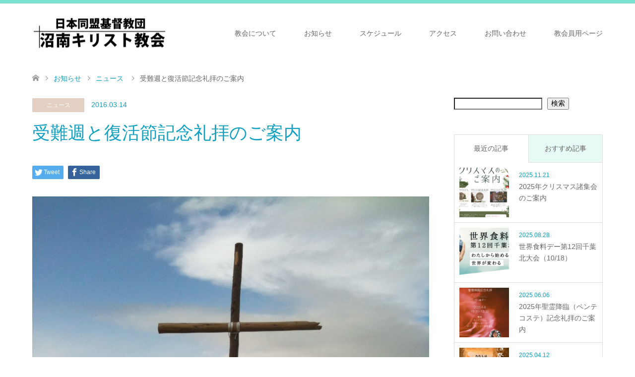

--- FILE ---
content_type: text/html; charset=UTF-8
request_url: http://shonan-christ-church.com/%E5%8F%97%E9%9B%A3%E9%80%B1%E3%81%A8%E5%BE%A9%E6%B4%BB%E7%AF%80%E8%A8%98%E5%BF%B5%E7%A4%BC%E6%8B%9D%E3%81%AE%E3%81%94%E6%A1%88%E5%86%85/
body_size: 66380
content:
<!DOCTYPE html>
<html lang="ja">
<head>
<meta charset="UTF-8">
<!--[if IE]><meta http-equiv="X-UA-Compatible" content="IE=edge"><![endif]-->
<meta name="viewport" content="width=device-width">
<title>受難週と復活節記念礼拝のご案内 | 沼南キリスト教会</title>
<meta name="description" content="レント（イエス・キリストの受難節）もいよいよ大詰めとなりました。3月20日から受難週が始まり、3月27日に復活節（イースター）を迎えます。">
<link rel="pingback" href="http://shonan-christ-church.com/wp/xmlrpc.php">
<link rel="shortcut icon" href="http://shonan-christ-church.com/wp/wp-content/uploads/tcd-w/ファビコン.png">
<meta name='robots' content='max-image-preview:large' />
<link rel='dns-prefetch' href='//www.google.com' />
<link rel="alternate" type="application/rss+xml" title="沼南キリスト教会 &raquo; フィード" href="http://shonan-christ-church.com/feed/" />
<link rel="alternate" type="application/rss+xml" title="沼南キリスト教会 &raquo; コメントフィード" href="http://shonan-christ-church.com/comments/feed/" />
<link rel="alternate" type="application/rss+xml" title="沼南キリスト教会 &raquo; 受難週と復活節記念礼拝のご案内 のコメントのフィード" href="http://shonan-christ-church.com/%e5%8f%97%e9%9b%a3%e9%80%b1%e3%81%a8%e5%be%a9%e6%b4%bb%e7%af%80%e8%a8%98%e5%bf%b5%e7%a4%bc%e6%8b%9d%e3%81%ae%e3%81%94%e6%a1%88%e5%86%85/feed/" />
<link rel="alternate" title="oEmbed (JSON)" type="application/json+oembed" href="http://shonan-christ-church.com/wp-json/oembed/1.0/embed?url=http%3A%2F%2Fshonan-christ-church.com%2F%25e5%258f%2597%25e9%259b%25a3%25e9%2580%25b1%25e3%2581%25a8%25e5%25be%25a9%25e6%25b4%25bb%25e7%25af%2580%25e8%25a8%2598%25e5%25bf%25b5%25e7%25a4%25bc%25e6%258b%259d%25e3%2581%25ae%25e3%2581%2594%25e6%25a1%2588%25e5%2586%2585%2F" />
<link rel="alternate" title="oEmbed (XML)" type="text/xml+oembed" href="http://shonan-christ-church.com/wp-json/oembed/1.0/embed?url=http%3A%2F%2Fshonan-christ-church.com%2F%25e5%258f%2597%25e9%259b%25a3%25e9%2580%25b1%25e3%2581%25a8%25e5%25be%25a9%25e6%25b4%25bb%25e7%25af%2580%25e8%25a8%2598%25e5%25bf%25b5%25e7%25a4%25bc%25e6%258b%259d%25e3%2581%25ae%25e3%2581%2594%25e6%25a1%2588%25e5%2586%2585%2F&#038;format=xml" />
<style id='wp-img-auto-sizes-contain-inline-css' type='text/css'>
img:is([sizes=auto i],[sizes^="auto," i]){contain-intrinsic-size:3000px 1500px}
/*# sourceURL=wp-img-auto-sizes-contain-inline-css */
</style>
<link rel='stylesheet' id='style-css' href='http://shonan-christ-church.com/wp/wp-content/themes/skin_tcd046/style.css?ver=1.6' type='text/css' media='all' />
<link rel='stylesheet' id='sbi_styles-css' href='http://shonan-christ-church.com/wp/wp-content/plugins/instagram-feed/css/sbi-styles.min.css?ver=6.1.4' type='text/css' media='all' />
<style id='wp-emoji-styles-inline-css' type='text/css'>

	img.wp-smiley, img.emoji {
		display: inline !important;
		border: none !important;
		box-shadow: none !important;
		height: 1em !important;
		width: 1em !important;
		margin: 0 0.07em !important;
		vertical-align: -0.1em !important;
		background: none !important;
		padding: 0 !important;
	}
/*# sourceURL=wp-emoji-styles-inline-css */
</style>
<style id='wp-block-library-inline-css' type='text/css'>
:root{--wp-block-synced-color:#7a00df;--wp-block-synced-color--rgb:122,0,223;--wp-bound-block-color:var(--wp-block-synced-color);--wp-editor-canvas-background:#ddd;--wp-admin-theme-color:#007cba;--wp-admin-theme-color--rgb:0,124,186;--wp-admin-theme-color-darker-10:#006ba1;--wp-admin-theme-color-darker-10--rgb:0,107,160.5;--wp-admin-theme-color-darker-20:#005a87;--wp-admin-theme-color-darker-20--rgb:0,90,135;--wp-admin-border-width-focus:2px}@media (min-resolution:192dpi){:root{--wp-admin-border-width-focus:1.5px}}.wp-element-button{cursor:pointer}:root .has-very-light-gray-background-color{background-color:#eee}:root .has-very-dark-gray-background-color{background-color:#313131}:root .has-very-light-gray-color{color:#eee}:root .has-very-dark-gray-color{color:#313131}:root .has-vivid-green-cyan-to-vivid-cyan-blue-gradient-background{background:linear-gradient(135deg,#00d084,#0693e3)}:root .has-purple-crush-gradient-background{background:linear-gradient(135deg,#34e2e4,#4721fb 50%,#ab1dfe)}:root .has-hazy-dawn-gradient-background{background:linear-gradient(135deg,#faaca8,#dad0ec)}:root .has-subdued-olive-gradient-background{background:linear-gradient(135deg,#fafae1,#67a671)}:root .has-atomic-cream-gradient-background{background:linear-gradient(135deg,#fdd79a,#004a59)}:root .has-nightshade-gradient-background{background:linear-gradient(135deg,#330968,#31cdcf)}:root .has-midnight-gradient-background{background:linear-gradient(135deg,#020381,#2874fc)}:root{--wp--preset--font-size--normal:16px;--wp--preset--font-size--huge:42px}.has-regular-font-size{font-size:1em}.has-larger-font-size{font-size:2.625em}.has-normal-font-size{font-size:var(--wp--preset--font-size--normal)}.has-huge-font-size{font-size:var(--wp--preset--font-size--huge)}.has-text-align-center{text-align:center}.has-text-align-left{text-align:left}.has-text-align-right{text-align:right}.has-fit-text{white-space:nowrap!important}#end-resizable-editor-section{display:none}.aligncenter{clear:both}.items-justified-left{justify-content:flex-start}.items-justified-center{justify-content:center}.items-justified-right{justify-content:flex-end}.items-justified-space-between{justify-content:space-between}.screen-reader-text{border:0;clip-path:inset(50%);height:1px;margin:-1px;overflow:hidden;padding:0;position:absolute;width:1px;word-wrap:normal!important}.screen-reader-text:focus{background-color:#ddd;clip-path:none;color:#444;display:block;font-size:1em;height:auto;left:5px;line-height:normal;padding:15px 23px 14px;text-decoration:none;top:5px;width:auto;z-index:100000}html :where(.has-border-color){border-style:solid}html :where([style*=border-top-color]){border-top-style:solid}html :where([style*=border-right-color]){border-right-style:solid}html :where([style*=border-bottom-color]){border-bottom-style:solid}html :where([style*=border-left-color]){border-left-style:solid}html :where([style*=border-width]){border-style:solid}html :where([style*=border-top-width]){border-top-style:solid}html :where([style*=border-right-width]){border-right-style:solid}html :where([style*=border-bottom-width]){border-bottom-style:solid}html :where([style*=border-left-width]){border-left-style:solid}html :where(img[class*=wp-image-]){height:auto;max-width:100%}:where(figure){margin:0 0 1em}html :where(.is-position-sticky){--wp-admin--admin-bar--position-offset:var(--wp-admin--admin-bar--height,0px)}@media screen and (max-width:600px){html :where(.is-position-sticky){--wp-admin--admin-bar--position-offset:0px}}

/*# sourceURL=wp-block-library-inline-css */
</style><style id='wp-block-search-inline-css' type='text/css'>
.wp-block-search__button{margin-left:10px;word-break:normal}.wp-block-search__button.has-icon{line-height:0}.wp-block-search__button svg{height:1.25em;min-height:24px;min-width:24px;width:1.25em;fill:currentColor;vertical-align:text-bottom}:where(.wp-block-search__button){border:1px solid #ccc;padding:6px 10px}.wp-block-search__inside-wrapper{display:flex;flex:auto;flex-wrap:nowrap;max-width:100%}.wp-block-search__label{width:100%}.wp-block-search.wp-block-search__button-only .wp-block-search__button{box-sizing:border-box;display:flex;flex-shrink:0;justify-content:center;margin-left:0;max-width:100%}.wp-block-search.wp-block-search__button-only .wp-block-search__inside-wrapper{min-width:0!important;transition-property:width}.wp-block-search.wp-block-search__button-only .wp-block-search__input{flex-basis:100%;transition-duration:.3s}.wp-block-search.wp-block-search__button-only.wp-block-search__searchfield-hidden,.wp-block-search.wp-block-search__button-only.wp-block-search__searchfield-hidden .wp-block-search__inside-wrapper{overflow:hidden}.wp-block-search.wp-block-search__button-only.wp-block-search__searchfield-hidden .wp-block-search__input{border-left-width:0!important;border-right-width:0!important;flex-basis:0;flex-grow:0;margin:0;min-width:0!important;padding-left:0!important;padding-right:0!important;width:0!important}:where(.wp-block-search__input){appearance:none;border:1px solid #949494;flex-grow:1;font-family:inherit;font-size:inherit;font-style:inherit;font-weight:inherit;letter-spacing:inherit;line-height:inherit;margin-left:0;margin-right:0;min-width:3rem;padding:8px;text-decoration:unset!important;text-transform:inherit}:where(.wp-block-search__button-inside .wp-block-search__inside-wrapper){background-color:#fff;border:1px solid #949494;box-sizing:border-box;padding:4px}:where(.wp-block-search__button-inside .wp-block-search__inside-wrapper) .wp-block-search__input{border:none;border-radius:0;padding:0 4px}:where(.wp-block-search__button-inside .wp-block-search__inside-wrapper) .wp-block-search__input:focus{outline:none}:where(.wp-block-search__button-inside .wp-block-search__inside-wrapper) :where(.wp-block-search__button){padding:4px 8px}.wp-block-search.aligncenter .wp-block-search__inside-wrapper{margin:auto}.wp-block[data-align=right] .wp-block-search.wp-block-search__button-only .wp-block-search__inside-wrapper{float:right}
/*# sourceURL=http://shonan-christ-church.com/wp/wp-includes/blocks/search/style.min.css */
</style>
<style id='global-styles-inline-css' type='text/css'>
:root{--wp--preset--aspect-ratio--square: 1;--wp--preset--aspect-ratio--4-3: 4/3;--wp--preset--aspect-ratio--3-4: 3/4;--wp--preset--aspect-ratio--3-2: 3/2;--wp--preset--aspect-ratio--2-3: 2/3;--wp--preset--aspect-ratio--16-9: 16/9;--wp--preset--aspect-ratio--9-16: 9/16;--wp--preset--color--black: #000000;--wp--preset--color--cyan-bluish-gray: #abb8c3;--wp--preset--color--white: #ffffff;--wp--preset--color--pale-pink: #f78da7;--wp--preset--color--vivid-red: #cf2e2e;--wp--preset--color--luminous-vivid-orange: #ff6900;--wp--preset--color--luminous-vivid-amber: #fcb900;--wp--preset--color--light-green-cyan: #7bdcb5;--wp--preset--color--vivid-green-cyan: #00d084;--wp--preset--color--pale-cyan-blue: #8ed1fc;--wp--preset--color--vivid-cyan-blue: #0693e3;--wp--preset--color--vivid-purple: #9b51e0;--wp--preset--gradient--vivid-cyan-blue-to-vivid-purple: linear-gradient(135deg,rgb(6,147,227) 0%,rgb(155,81,224) 100%);--wp--preset--gradient--light-green-cyan-to-vivid-green-cyan: linear-gradient(135deg,rgb(122,220,180) 0%,rgb(0,208,130) 100%);--wp--preset--gradient--luminous-vivid-amber-to-luminous-vivid-orange: linear-gradient(135deg,rgb(252,185,0) 0%,rgb(255,105,0) 100%);--wp--preset--gradient--luminous-vivid-orange-to-vivid-red: linear-gradient(135deg,rgb(255,105,0) 0%,rgb(207,46,46) 100%);--wp--preset--gradient--very-light-gray-to-cyan-bluish-gray: linear-gradient(135deg,rgb(238,238,238) 0%,rgb(169,184,195) 100%);--wp--preset--gradient--cool-to-warm-spectrum: linear-gradient(135deg,rgb(74,234,220) 0%,rgb(151,120,209) 20%,rgb(207,42,186) 40%,rgb(238,44,130) 60%,rgb(251,105,98) 80%,rgb(254,248,76) 100%);--wp--preset--gradient--blush-light-purple: linear-gradient(135deg,rgb(255,206,236) 0%,rgb(152,150,240) 100%);--wp--preset--gradient--blush-bordeaux: linear-gradient(135deg,rgb(254,205,165) 0%,rgb(254,45,45) 50%,rgb(107,0,62) 100%);--wp--preset--gradient--luminous-dusk: linear-gradient(135deg,rgb(255,203,112) 0%,rgb(199,81,192) 50%,rgb(65,88,208) 100%);--wp--preset--gradient--pale-ocean: linear-gradient(135deg,rgb(255,245,203) 0%,rgb(182,227,212) 50%,rgb(51,167,181) 100%);--wp--preset--gradient--electric-grass: linear-gradient(135deg,rgb(202,248,128) 0%,rgb(113,206,126) 100%);--wp--preset--gradient--midnight: linear-gradient(135deg,rgb(2,3,129) 0%,rgb(40,116,252) 100%);--wp--preset--font-size--small: 13px;--wp--preset--font-size--medium: 20px;--wp--preset--font-size--large: 36px;--wp--preset--font-size--x-large: 42px;--wp--preset--spacing--20: 0.44rem;--wp--preset--spacing--30: 0.67rem;--wp--preset--spacing--40: 1rem;--wp--preset--spacing--50: 1.5rem;--wp--preset--spacing--60: 2.25rem;--wp--preset--spacing--70: 3.38rem;--wp--preset--spacing--80: 5.06rem;--wp--preset--shadow--natural: 6px 6px 9px rgba(0, 0, 0, 0.2);--wp--preset--shadow--deep: 12px 12px 50px rgba(0, 0, 0, 0.4);--wp--preset--shadow--sharp: 6px 6px 0px rgba(0, 0, 0, 0.2);--wp--preset--shadow--outlined: 6px 6px 0px -3px rgb(255, 255, 255), 6px 6px rgb(0, 0, 0);--wp--preset--shadow--crisp: 6px 6px 0px rgb(0, 0, 0);}:where(.is-layout-flex){gap: 0.5em;}:where(.is-layout-grid){gap: 0.5em;}body .is-layout-flex{display: flex;}.is-layout-flex{flex-wrap: wrap;align-items: center;}.is-layout-flex > :is(*, div){margin: 0;}body .is-layout-grid{display: grid;}.is-layout-grid > :is(*, div){margin: 0;}:where(.wp-block-columns.is-layout-flex){gap: 2em;}:where(.wp-block-columns.is-layout-grid){gap: 2em;}:where(.wp-block-post-template.is-layout-flex){gap: 1.25em;}:where(.wp-block-post-template.is-layout-grid){gap: 1.25em;}.has-black-color{color: var(--wp--preset--color--black) !important;}.has-cyan-bluish-gray-color{color: var(--wp--preset--color--cyan-bluish-gray) !important;}.has-white-color{color: var(--wp--preset--color--white) !important;}.has-pale-pink-color{color: var(--wp--preset--color--pale-pink) !important;}.has-vivid-red-color{color: var(--wp--preset--color--vivid-red) !important;}.has-luminous-vivid-orange-color{color: var(--wp--preset--color--luminous-vivid-orange) !important;}.has-luminous-vivid-amber-color{color: var(--wp--preset--color--luminous-vivid-amber) !important;}.has-light-green-cyan-color{color: var(--wp--preset--color--light-green-cyan) !important;}.has-vivid-green-cyan-color{color: var(--wp--preset--color--vivid-green-cyan) !important;}.has-pale-cyan-blue-color{color: var(--wp--preset--color--pale-cyan-blue) !important;}.has-vivid-cyan-blue-color{color: var(--wp--preset--color--vivid-cyan-blue) !important;}.has-vivid-purple-color{color: var(--wp--preset--color--vivid-purple) !important;}.has-black-background-color{background-color: var(--wp--preset--color--black) !important;}.has-cyan-bluish-gray-background-color{background-color: var(--wp--preset--color--cyan-bluish-gray) !important;}.has-white-background-color{background-color: var(--wp--preset--color--white) !important;}.has-pale-pink-background-color{background-color: var(--wp--preset--color--pale-pink) !important;}.has-vivid-red-background-color{background-color: var(--wp--preset--color--vivid-red) !important;}.has-luminous-vivid-orange-background-color{background-color: var(--wp--preset--color--luminous-vivid-orange) !important;}.has-luminous-vivid-amber-background-color{background-color: var(--wp--preset--color--luminous-vivid-amber) !important;}.has-light-green-cyan-background-color{background-color: var(--wp--preset--color--light-green-cyan) !important;}.has-vivid-green-cyan-background-color{background-color: var(--wp--preset--color--vivid-green-cyan) !important;}.has-pale-cyan-blue-background-color{background-color: var(--wp--preset--color--pale-cyan-blue) !important;}.has-vivid-cyan-blue-background-color{background-color: var(--wp--preset--color--vivid-cyan-blue) !important;}.has-vivid-purple-background-color{background-color: var(--wp--preset--color--vivid-purple) !important;}.has-black-border-color{border-color: var(--wp--preset--color--black) !important;}.has-cyan-bluish-gray-border-color{border-color: var(--wp--preset--color--cyan-bluish-gray) !important;}.has-white-border-color{border-color: var(--wp--preset--color--white) !important;}.has-pale-pink-border-color{border-color: var(--wp--preset--color--pale-pink) !important;}.has-vivid-red-border-color{border-color: var(--wp--preset--color--vivid-red) !important;}.has-luminous-vivid-orange-border-color{border-color: var(--wp--preset--color--luminous-vivid-orange) !important;}.has-luminous-vivid-amber-border-color{border-color: var(--wp--preset--color--luminous-vivid-amber) !important;}.has-light-green-cyan-border-color{border-color: var(--wp--preset--color--light-green-cyan) !important;}.has-vivid-green-cyan-border-color{border-color: var(--wp--preset--color--vivid-green-cyan) !important;}.has-pale-cyan-blue-border-color{border-color: var(--wp--preset--color--pale-cyan-blue) !important;}.has-vivid-cyan-blue-border-color{border-color: var(--wp--preset--color--vivid-cyan-blue) !important;}.has-vivid-purple-border-color{border-color: var(--wp--preset--color--vivid-purple) !important;}.has-vivid-cyan-blue-to-vivid-purple-gradient-background{background: var(--wp--preset--gradient--vivid-cyan-blue-to-vivid-purple) !important;}.has-light-green-cyan-to-vivid-green-cyan-gradient-background{background: var(--wp--preset--gradient--light-green-cyan-to-vivid-green-cyan) !important;}.has-luminous-vivid-amber-to-luminous-vivid-orange-gradient-background{background: var(--wp--preset--gradient--luminous-vivid-amber-to-luminous-vivid-orange) !important;}.has-luminous-vivid-orange-to-vivid-red-gradient-background{background: var(--wp--preset--gradient--luminous-vivid-orange-to-vivid-red) !important;}.has-very-light-gray-to-cyan-bluish-gray-gradient-background{background: var(--wp--preset--gradient--very-light-gray-to-cyan-bluish-gray) !important;}.has-cool-to-warm-spectrum-gradient-background{background: var(--wp--preset--gradient--cool-to-warm-spectrum) !important;}.has-blush-light-purple-gradient-background{background: var(--wp--preset--gradient--blush-light-purple) !important;}.has-blush-bordeaux-gradient-background{background: var(--wp--preset--gradient--blush-bordeaux) !important;}.has-luminous-dusk-gradient-background{background: var(--wp--preset--gradient--luminous-dusk) !important;}.has-pale-ocean-gradient-background{background: var(--wp--preset--gradient--pale-ocean) !important;}.has-electric-grass-gradient-background{background: var(--wp--preset--gradient--electric-grass) !important;}.has-midnight-gradient-background{background: var(--wp--preset--gradient--midnight) !important;}.has-small-font-size{font-size: var(--wp--preset--font-size--small) !important;}.has-medium-font-size{font-size: var(--wp--preset--font-size--medium) !important;}.has-large-font-size{font-size: var(--wp--preset--font-size--large) !important;}.has-x-large-font-size{font-size: var(--wp--preset--font-size--x-large) !important;}
/*# sourceURL=global-styles-inline-css */
</style>

<style id='classic-theme-styles-inline-css' type='text/css'>
/*! This file is auto-generated */
.wp-block-button__link{color:#fff;background-color:#32373c;border-radius:9999px;box-shadow:none;text-decoration:none;padding:calc(.667em + 2px) calc(1.333em + 2px);font-size:1.125em}.wp-block-file__button{background:#32373c;color:#fff;text-decoration:none}
/*# sourceURL=/wp-includes/css/classic-themes.min.css */
</style>
<link rel='stylesheet' id='contact-form-7-css' href='http://shonan-christ-church.com/wp/wp-content/plugins/contact-form-7/includes/css/styles.css?ver=5.6.1' type='text/css' media='all' />
<script type="text/javascript" src="http://shonan-christ-church.com/wp/wp-includes/js/jquery/jquery.min.js?ver=3.7.1" id="jquery-core-js"></script>
<script type="text/javascript" src="http://shonan-christ-church.com/wp/wp-includes/js/jquery/jquery-migrate.min.js?ver=3.4.1" id="jquery-migrate-js"></script>
<link rel="https://api.w.org/" href="http://shonan-christ-church.com/wp-json/" /><link rel="alternate" title="JSON" type="application/json" href="http://shonan-christ-church.com/wp-json/wp/v2/posts/493" /><link rel="canonical" href="http://shonan-christ-church.com/%e5%8f%97%e9%9b%a3%e9%80%b1%e3%81%a8%e5%be%a9%e6%b4%bb%e7%af%80%e8%a8%98%e5%bf%b5%e7%a4%bc%e6%8b%9d%e3%81%ae%e3%81%94%e6%a1%88%e5%86%85/" />
<link rel='shortlink' href='http://shonan-christ-church.com/?p=493' />
	<link rel="preconnect" href="https://fonts.googleapis.com">
	<link rel="preconnect" href="https://fonts.gstatic.com">
	<link href='https://fonts.googleapis.com/css2?display=swap&family=Shippori+Mincho' rel='stylesheet'>
<link rel="stylesheet" href="http://shonan-christ-church.com/wp/wp-content/themes/skin_tcd046/css/design-plus.css?ver=1.6">
<link rel="stylesheet" href="http://shonan-christ-church.com/wp/wp-content/themes/skin_tcd046/css/sns-botton.css?ver=1.6">
<link rel="stylesheet" href="http://shonan-christ-church.com/wp/wp-content/themes/skin_tcd046/css/responsive.css?ver=1.6">
<link rel="stylesheet" href="http://shonan-christ-church.com/wp/wp-content/themes/skin_tcd046/css/footer-bar.css?ver=1.6">

<script src="http://shonan-christ-church.com/wp/wp-content/themes/skin_tcd046/js/jquery.easing.1.3.js?ver=1.6"></script>
<script src="http://shonan-christ-church.com/wp/wp-content/themes/skin_tcd046/js/jscript.js?ver=1.6"></script>
<script src="http://shonan-christ-church.com/wp/wp-content/themes/skin_tcd046/js/comment.js?ver=1.6"></script>
<script src="http://shonan-christ-church.com/wp/wp-content/themes/skin_tcd046/js/header_fix.js?ver=1.6"></script>

<style type="text/css">
body, input, textarea { font-family: Arial, "ヒラギノ角ゴ ProN W3", "Hiragino Kaku Gothic ProN", "メイリオ", Meiryo, sans-serif; }
.rich_font { font-weight:500; font-family: "Times New Roman" , "游明朝" , "Yu Mincho" , "游明朝体" , "YuMincho" , "ヒラギノ明朝 Pro W3" , "Hiragino Mincho Pro" , "HiraMinProN-W3" , "HGS明朝E" , "ＭＳ Ｐ明朝" , "MS PMincho" , serif; }

#header .logo { font-size:24px; }
.fix_top.header_fix #header .logo { font-size:20px; }
#footer_logo .logo { font-size:24px; }
#post_title { font-size:36px; }
body, .post_content { font-size:14px; }

@media screen and (max-width:991px) {
  #header .logo { font-size:18px; }
  .mobile_fix_top.header_fix #header .logo { font-size:18px; }
  #logo_image img { width:50%; height:50%; max-height: none; }
  #post_title { font-size:20px; }
  body, .post_content { font-size:14px; }
}




.image {
overflow: hidden;
-webkit-transition: 0.35s;
-moz-transition: 0.35s;
-ms-transition: 0.35s;
transition: 0.35s;
}
.image img {
-webkit-backface-visibility: hidden;
backface-visibility: hidden;
-webkit-transform: scale(1.2) translateX(-7.5px);
-webkit-transition-property: opacity, translateX;
-webkit-transition: 0.35s;
-moz-transform: scale(1.2) translateX(-7.5px);
-moz-transition-property: opacity, translateX;
-moz-transition: 0.35s;
-ms-transform: scale(1.2) translateX(-7.5px);
-ms-transition-property: opacity, translateX;
-ms-transition: 0.35s;
-o-transform: scale(1.2) translateX(-7.5px);
-o-transition-property: opacity, translateX;
-o-transition: 0.35s;
transform: scale(1.2) translateX(-7.5px);
transition-property: opacity, translateX;
transition: 0.35s;
}
.image:hover img, a:hover .image img {
opacity: 0.5;
-webkit-transform: scale(1.2) translateX(7.5px);
-moz-transform: scale(1.2) translateX(7.5px);
-ms-transform: scale(1.2) translateX(7.5px);
-o-transform: scale(1.2) translateX(7.5px);
transform: scale(1.2) translateX(7.5px);
}
.image:hover, a:hover .image {
background: #4FB8A6;
}

.headline_bg_l, .headline_bg, ul.meta .category span, .page_navi a:hover, .page_navi span.current, .page_navi p.back a:hover,
#post_pagination p, #post_pagination a:hover, #previous_next_post2 a:hover, .single-news #post_meta_top .date, .single-campaign #post_meta_top .date, ol#voice_list .info .voice_button a:hover, .voice_user .voice_name, .voice_course .course_button a, .side_headline, #footer_top,
#comment_header ul li a:hover, #comment_header ul li.comment_switch_active a, #comment_header #comment_closed p, #submit_comment
{ background-color:#4FB8A6; }

.page_navi a:hover, .page_navi span.current, #post_pagination p, #comment_header ul li.comment_switch_active a, #comment_header #comment_closed p, #guest_info input:focus, #comment_textarea textarea:focus
{ border-color:#4FB8A6; }

#comment_header ul li.comment_switch_active a:after, #comment_header #comment_closed p:after
{ border-color:#4FB8A6 transparent transparent transparent; }

a:hover, #global_menu > ul > li > a:hover, #bread_crumb li a, #bread_crumb li.home a:hover:before, ul.meta .date, .footer_headline, .footer_widget a:hover,
#post_title, #previous_next_post a:hover, #previous_next_post a:hover:before, #previous_next_post a:hover:after,
#recent_news .info .date, .course_category .course_category_headline, .course_category .info .headline, ol#voice_list .info .voice_name, dl.interview dt, .voice_course .course_button a:hover, ol#staff_list .info .staff_name, .staff_info .staff_detail .staff_name, .staff_info .staff_detail .staff_social_link li a:hover:before,
.styled_post_list1 .date, .collapse_category_list li a:hover, .tcdw_course_list_widget .course_list li .image, .side_widget.tcdw_banner_list_widget .side_headline, ul.banner_list li .image,
#index_content1 .caption .headline, #index_course li .image, #index_news .date, #index_voice li .info .voice_name, #index_blog .headline, .table.pb_pricemenu td.menu, .side_widget .campaign_list .date, .side_widget .news_list .date, .side_widget .staff_list .staff_name, .side_widget .voice_list .voice_name
{ color:#119FC2; }

#footer_bottom, a.index_blog_button:hover, .widget_search #search-btn input:hover, .widget_search #searchsubmit:hover, .widget.google_search #searchsubmit:hover, #submit_comment:hover, #header_slider .slick-dots li button:hover, #header_slider .slick-dots li.slick-active button
{ background-color:#119FC2; }

.post_content a { color:#C2A5C0; }

#archive_wrapper, #related_post ol { background-color:rgba(79,184,166,0.15); }
#index_course li.noimage .image, .course_category .noimage .imagebox, .tcdw_course_list_widget .course_list li.noimage .image { background:rgba(79,184,166,0.3); }

#index_blog, #footer_widget, .course_categories li a.active, .course_categories li a:hover, .styled_post_list1_tabs li { background-color:rgba(94,217,196,0.15); }
#index_topics { background:rgba(94,217,196,0.8); }
#header { border-top-color:rgba(94,217,196,0.8); }

@media screen and (min-width:992px) {
  .fix_top.header_fix #header { background-color:rgba(94,217,196,0.8); }
  #global_menu ul ul a { background-color:#4FB8A6; }
  #global_menu ul ul a:hover { background-color:#119FC2; }
}
@media screen and (max-width:991px) {
  a.menu_button.active { background:rgba(94,217,196,0.8); };
  .mobile_fix_top.header_fix #header { background-color:rgba(94,217,196,0.8); }
  #global_menu { background-color:#4FB8A6; }
  #global_menu a:hover { background-color:#119FC2; }
}
@media screen and (max-width:991px) {
  .mobile_fix_top.header_fix #header { background-color:rgba(94,217,196,0.8); }
}

.grecaptcha-badge {
    visibility: hidden;
}
</style>

<style type="text/css"></style>		<style type="text/css" id="wp-custom-css">
			.post_content h5 {
	padding: 0.5em;/*文字周りの余白*/
	margin-bottom: 30px;
  color: #666666;/*文字色*/
  background: #f9ffff;/*背景色*/
  border-left: solid 5px #4FB8A6;/*左線（実線 太さ 色）*/
}



/*topページ*/


div#index_content3 {
    display: flex;
    flex-wrap: wrap;
}

.top-vision {
    width: 100%;
}
@media (min-width: 1024px) {
  .top-vision {
    width: 50%;
  }
}

.top-schdule {
    width: 100%;
}
@media (min-width: 1024px) {
  .top-schdule {
    width: 50%;
  }
}



h2.top-contents3 {
    margin: 0 20px 0 20px;
    padding: 15px 22px;
    font-size: 26px;
    font-weight: 400;
    color: #fff;
    background: #4FB8A6;
}


@media only screen and (max-width: 767px) {
.top-contents3 {
    padding: 15px;
    font-size: 16.5px!important;
  }
}

ul.top-contents3-ul {
    display: block;
    margin: 0 20px 0 20px!important;
    padding: 15px 30px 15px 30px;
}


/*教会について*/

.wp-container-3.wp-block-columns.alignwide {
    margin-left: 20px;
}

.wp-container-8.wp-block-columns.alignwide {
    margin-left: 20px;
}

.wp-block-media-text__content {
    margin-top: 20px;
}


/*アクセス*/
iframe {
    width: 100%;
    aspect-ratio: 16/9;
}		</style>
			<style id="egf-frontend-styles" type="text/css">
		p {} h1 {font-family: 'Shippori Mincho', sans-serif;font-style: normal;font-weight: 400;} h2 {} h3 {} h4 {} h5 {} h6 {} 	</style>
	</head>
<body id="body" class="wp-singular post-template-default single single-post postid-493 single-format-standard wp-theme-skin_tcd046 fix_top mobile_fix_top">


 <div id="header" class="clearfix">
  <div class="header_inner">
   <div id="header_logo">
    <div id="logo_image">
 <h1 class="logo">
  <a href="http://shonan-christ-church.com/" title="沼南キリスト教会" data-label="沼南キリスト教会"><img class="h_logo" src="http://shonan-christ-church.com/wp/wp-content/uploads/2022/06/logo.png?1766399139" alt="沼南キリスト教会" title="沼南キリスト教会" /></a>
 </h1>
</div>
<div id="logo_image_fixed">
 <p class="logo"><a href="http://shonan-christ-church.com/" title="沼南キリスト教会"><img class="s_logo" src="http://shonan-christ-church.com/wp/wp-content/uploads/2022/07/logo-w.png?1766399139" alt="沼南キリスト教会" title="沼南キリスト教会" /></a></p>
</div>
   </div>

      <a href="#" class="menu_button"><span>menu</span></a>
   <div id="global_menu">
    <ul id="menu-%e3%82%b0%e3%83%ad%e3%83%bc%e3%83%90%e3%83%ab%e3%83%a1%e3%83%8b%e3%83%a5%e3%83%bc" class="menu"><li id="menu-item-28" class="menu-item menu-item-type-post_type menu-item-object-page menu-item-28"><a href="http://shonan-christ-church.com/aboutus/">教会について</a></li>
<li id="menu-item-632" class="menu-item menu-item-type-post_type menu-item-object-page current_page_parent menu-item-632"><a href="http://shonan-christ-church.com/blog/">お知らせ</a></li>
<li id="menu-item-231" class="menu-item menu-item-type-post_type menu-item-object-page menu-item-231"><a href="http://shonan-christ-church.com/schedule/">スケジュール</a></li>
<li id="menu-item-224" class="menu-item menu-item-type-post_type menu-item-object-page menu-item-224"><a href="http://shonan-christ-church.com/access/">アクセス</a></li>
<li id="menu-item-237" class="menu-item menu-item-type-post_type menu-item-object-page menu-item-237"><a href="http://shonan-christ-church.com/contact/">お問い合わせ</a></li>
<li id="menu-item-736" class="menu-item menu-item-type-custom menu-item-object-custom menu-item-736"><a href="/campaign/">教会員用ページ</a></li>
</ul>   </div>
     </div>
 </div><!-- END #header -->

 <div id="main_contents" class="clearfix">


<div id="bread_crumb">

<ul class="clearfix" itemscope itemtype="http://schema.org/BreadcrumbList">
 <li itemprop="itemListElement" itemscope itemtype="http://schema.org/ListItem" class="home"><a itemprop="item" href="http://shonan-christ-church.com/"><span itemprop="name">ホーム</span></a><meta itemprop="position" content="1" /></li>

 <li itemprop="itemListElement" itemscope itemtype="http://schema.org/ListItem"><a itemprop="item" href="http://shonan-christ-church.com/blog/"><span itemprop="name">お知らせ</span></a><meta itemprop="position" content="2" /></li>
 <li itemprop="itemListElement" itemscope itemtype="http://schema.org/ListItem">
    <a itemprop="item" href="http://shonan-christ-church.com/category/news/"><span itemprop="name">ニュース</span></a>
     <meta itemprop="position" content="3" /></li>
 <li itemprop="itemListElement" itemscope itemtype="http://schema.org/ListItem" class="last"><span itemprop="name">受難週と復活節記念礼拝のご案内</span><meta itemprop="position" content="4" /></li>

</ul>
</div>

<div id="main_col" class="clearfix">

<div id="left_col">

 
 <div id="article">

  <ul id="post_meta_top" class="meta clearfix">
   <li class="category"><a href="http://shonan-christ-church.com/category/news/">ニュース</a></li>   <li class="date"><time class="entry-date updated" datetime="2022-08-03T22:28:21+00:00">2016.03.14</time></li>  </ul>

  <h2 id="post_title" class="rich_font">受難週と復活節記念礼拝のご案内</h2>

    <div class="single_share clearfix" id="single_share_top">
   <div class="share-type1 share-top">
 
	<div class="sns mt10">
		<ul class="type1 clearfix">
			<li class="twitter">
				<a href="http://twitter.com/share?text=%E5%8F%97%E9%9B%A3%E9%80%B1%E3%81%A8%E5%BE%A9%E6%B4%BB%E7%AF%80%E8%A8%98%E5%BF%B5%E7%A4%BC%E6%8B%9D%E3%81%AE%E3%81%94%E6%A1%88%E5%86%85&url=http%3A%2F%2Fshonan-christ-church.com%2F%25e5%258f%2597%25e9%259b%25a3%25e9%2580%25b1%25e3%2581%25a8%25e5%25be%25a9%25e6%25b4%25bb%25e7%25af%2580%25e8%25a8%2598%25e5%25bf%25b5%25e7%25a4%25bc%25e6%258b%259d%25e3%2581%25ae%25e3%2581%2594%25e6%25a1%2588%25e5%2586%2585%2F&via=&tw_p=tweetbutton&related=" onclick="javascript:window.open(this.href, '', 'menubar=no,toolbar=no,resizable=yes,scrollbars=yes,height=400,width=600');return false;"><i class="icon-twitter"></i><span class="ttl">Tweet</span><span class="share-count"></span></a>
			</li>
			<li class="facebook">
				<a href="//www.facebook.com/sharer/sharer.php?u=http://shonan-christ-church.com/%e5%8f%97%e9%9b%a3%e9%80%b1%e3%81%a8%e5%be%a9%e6%b4%bb%e7%af%80%e8%a8%98%e5%bf%b5%e7%a4%bc%e6%8b%9d%e3%81%ae%e3%81%94%e6%a1%88%e5%86%85/&amp;t=%E5%8F%97%E9%9B%A3%E9%80%B1%E3%81%A8%E5%BE%A9%E6%B4%BB%E7%AF%80%E8%A8%98%E5%BF%B5%E7%A4%BC%E6%8B%9D%E3%81%AE%E3%81%94%E6%A1%88%E5%86%85" class="facebook-btn-icon-link" target="blank" rel="nofollow"><i class="icon-facebook"></i><span class="ttl">Share</span><span class="share-count"></span></a>
			</li>
		</ul>
	</div>
</div>
  </div>
  
      <div id="post_image">
   <img width="800" height="1067" src="http://shonan-christ-church.com/wp/wp-content/uploads/2016/03/IMG_0184-e1457923400151-800x1067.jpg" class="attachment-post-thumbnail size-post-thumbnail wp-post-image" alt="" decoding="async" fetchpriority="high" srcset="http://shonan-christ-church.com/wp/wp-content/uploads/2016/03/IMG_0184-e1457923400151-800x1067.jpg 800w, http://shonan-christ-church.com/wp/wp-content/uploads/2016/03/IMG_0184-e1457923400151-225x300.jpg 225w, http://shonan-christ-church.com/wp/wp-content/uploads/2016/03/IMG_0184-e1457923400151-768x1024.jpg 768w, http://shonan-christ-church.com/wp/wp-content/uploads/2016/03/IMG_0184-e1457923400151-1152x1536.jpg 1152w, http://shonan-christ-church.com/wp/wp-content/uploads/2016/03/IMG_0184-e1457923400151-1150x1533.jpg 1150w, http://shonan-christ-church.com/wp/wp-content/uploads/2016/03/IMG_0184-e1457923400151.jpg 1536w" sizes="(max-width: 800px) 100vw, 800px" />  </div>
    
    
  <div class="post_content clearfix">
   <p>レント（イエス・キリストの受難節）もいよいよ大詰めとなりました。3月20日から受難週が始まり、3月27日に復活節（イースター）を迎えます。教会暦ではイエス・キリストのご降誕（クリスマス）と肩を並べるほど、イエス・キリストの十字架での「受難」とその三日目の「復活」は、キリスト教会の大切な記念日です。私たちの人生には、様々な問題（生きがい、罪責感、失望、人間関係の不和等）が生じますが、その根っこにあるものを深く考えずにその対応に追われがちです。聖書は、その根っこにある「罪の性質」を指摘し、その解決のために、イエス・キリストが救い主として立てられたと証言しています。イエス・キリストの十字架での死と三日目の復活によって、私たちの罪が赦され、死が永遠のいのちに移され、キリストに従う者が「新しい人」とされるというのです。このことを覚える時が受難週であり復活節（イースター）記念礼拝です。古い自分を脱ぎ捨て、新しい自分に変わり、新しい歩みをしたいと願っている人々のための季節なのです。</p>
<p>3月20日（日）：「棕櫚の主日」礼拝（10:30〜12:00）<br />
3月25日（金）：「受難日（キリストが十字架にかけられた日）」<br />
3月27日（日）：「復活節（キリストがよみがえられた日）」礼拝（10:30〜12:00）<br />
キリスト教は復活信仰であり、希望を持って生きる力となるものです。ぜひ一度、礼拝に来てみてください。    	</p>
     </div>

    <div class="single_share clearfix" id="single_share_bottom">
   <div class="share-type1 share-btm">
 
	<div class="sns mt10 mb45">
		<ul class="type1 clearfix">
			<li class="twitter">
				<a href="http://twitter.com/share?text=%E5%8F%97%E9%9B%A3%E9%80%B1%E3%81%A8%E5%BE%A9%E6%B4%BB%E7%AF%80%E8%A8%98%E5%BF%B5%E7%A4%BC%E6%8B%9D%E3%81%AE%E3%81%94%E6%A1%88%E5%86%85&url=http%3A%2F%2Fshonan-christ-church.com%2F%25e5%258f%2597%25e9%259b%25a3%25e9%2580%25b1%25e3%2581%25a8%25e5%25be%25a9%25e6%25b4%25bb%25e7%25af%2580%25e8%25a8%2598%25e5%25bf%25b5%25e7%25a4%25bc%25e6%258b%259d%25e3%2581%25ae%25e3%2581%2594%25e6%25a1%2588%25e5%2586%2585%2F&via=&tw_p=tweetbutton&related=" onclick="javascript:window.open(this.href, '', 'menubar=no,toolbar=no,resizable=yes,scrollbars=yes,height=400,width=600');return false;"><i class="icon-twitter"></i><span class="ttl">Tweet</span><span class="share-count"></span></a>
			</li>
			<li class="facebook">
				<a href="//www.facebook.com/sharer/sharer.php?u=http://shonan-christ-church.com/%e5%8f%97%e9%9b%a3%e9%80%b1%e3%81%a8%e5%be%a9%e6%b4%bb%e7%af%80%e8%a8%98%e5%bf%b5%e7%a4%bc%e6%8b%9d%e3%81%ae%e3%81%94%e6%a1%88%e5%86%85/&amp;t=%E5%8F%97%E9%9B%A3%E9%80%B1%E3%81%A8%E5%BE%A9%E6%B4%BB%E7%AF%80%E8%A8%98%E5%BF%B5%E7%A4%BC%E6%8B%9D%E3%81%AE%E3%81%94%E6%A1%88%E5%86%85" class="facebook-btn-icon-link" target="blank" rel="nofollow"><i class="icon-facebook"></i><span class="ttl">Share</span><span class="share-count"></span></a>
			</li>
		</ul>
	</div>
</div>
  </div>
  
    <ul id="post_meta_bottom" class="clearfix">
      <li class="post_category"><a href="http://shonan-christ-church.com/category/news/" rel="category tag">ニュース</a></li>        </ul>
  
    <div id="previous_next_post" class="clearfix">
   <div class='prev_post'><a href='http://shonan-christ-church.com/%e3%83%ac%e3%83%b3%e3%83%88%ef%bc%88%e3%80%8c%e5%8f%97%e9%9b%a3%e7%af%80%e3%80%8d%ef%bc%89%e3%81%ae%e5%ad%a3%e7%af%80%e3%81%a8%e3%81%aa%e3%81%a3%e3%81%a6%e3%81%84%e3%81%be%e3%81%99/' title='レント（「受難節」）の季節となっています' data-mobile-title='前の記事'><span class='title'>レント（「受難節」）の季節となっています</span></a></div>
<div class='next_post'><a href='http://shonan-christ-church.com/%e3%80%8c%e8%81%96%e9%9c%8a%e9%99%8d%e8%87%a8%e8%a8%98%e5%bf%b5%e7%a4%bc%e6%8b%9d%ef%bc%88%e3%83%9a%e3%83%b3%e3%83%86%e3%82%b3%e3%82%b9%e3%83%86%ef%bc%89%e3%80%8d%e3%81%ae%e3%81%94%e6%a1%88%e5%86%85/' title='「聖霊降臨記念礼拝（ペンテコステ）」のご案内' data-mobile-title='次の記事'><span class='title'>「聖霊降臨記念礼拝（ペンテコステ）」のご案内</span></a></div>
  </div>
  
 </div><!-- END #article -->

  
 
  <div id="related_post">
  <h3 class="headline headline_bg">関連記事</h3>
  <ol class="clearfix">
      <li>
    <a href="http://shonan-christ-church.com/%e3%80%8c%e3%83%a2%e3%83%8b%e3%82%ab%e3%81%ae%e4%bc%9a%e3%80%8d%e3%81%ae%e3%81%94%e6%a1%88%e5%86%85/">
     <div class="image">
      <img src="http://shonan-christ-church.com/wp/wp-content/themes/skin_tcd046/img/common/no_image2.gif" alt="" title="" />     </div>
     <h4 class="title">「モニカの会」のご案内</h4>
    </a>
   </li>
      <li>
    <a href="http://shonan-christ-church.com/9%e6%9c%88%e3%81%ae%e3%80%8c%e3%81%bb%e3%81%a3%e3%81%a8%e3%81%b2%e3%81%a8%e3%81%84%e3%81%8d%e3%82%ab%e3%83%95%e3%82%a7%e3%80%8d%e2%9d%97%ef%b8%8f/">
     <div class="image">
      <img src="http://shonan-christ-church.com/wp/wp-content/themes/skin_tcd046/img/common/no_image2.gif" alt="" title="" />     </div>
     <h4 class="title">9月の「ほっとひといきカフェ」❗️</h4>
    </a>
   </li>
      <li>
    <a href="http://shonan-christ-church.com/2016%e5%b9%b4%e3%82%af%e3%83%aa%e3%82%b9%e3%83%9e%e3%82%b9%e3%82%92%e3%81%a8%e3%82%82%e3%81%ab/">
     <div class="image">
      <img src="http://shonan-christ-church.com/wp/wp-content/themes/skin_tcd046/img/common/no_image2.gif" alt="" title="" />     </div>
     <h4 class="title">2016年クリスマスをともに!!</h4>
    </a>
   </li>
      <li>
    <a href="http://shonan-christ-church.com/2%e6%9c%88%e3%81%ae%e3%80%8c%e3%81%bb%e3%81%a3%e3%81%a8%e3%81%b2%e3%81%a8%e3%81%84%e3%81%8d%e3%82%ab%e3%83%95%e3%82%a7%e3%80%8d%e2%9d%97%ef%b8%8f/">
     <div class="image">
      <img src="http://shonan-christ-church.com/wp/wp-content/themes/skin_tcd046/img/common/no_image2.gif" alt="" title="" />     </div>
     <h4 class="title">2月の「ほっとひといきカフェ」❗️</h4>
    </a>
   </li>
      <li>
    <a href="http://shonan-christ-church.com/10%e6%9c%88%e3%81%ae-%e3%81%bb%e3%81%a3%e3%81%a8%e3%81%b2%e3%81%a8%e3%81%84%e3%81%8d%e3%82%ab%e3%83%95%e3%82%a7-%e3%81%94%e6%a1%88%e5%86%85%e2%9d%97%ef%b8%8f/">
     <div class="image">
      <img src="http://shonan-christ-church.com/wp/wp-content/themes/skin_tcd046/img/common/no_image2.gif" alt="" title="" />     </div>
     <h4 class="title">10月の &#8220;ほっとひといきカフェ&#8221; …</h4>
    </a>
   </li>
      <li>
    <a href="http://shonan-christ-church.com/%e3%83%ac%e3%83%b3%e3%83%88%ef%bc%88%e3%80%8c%e5%8f%97%e9%9b%a3%e7%af%80%e3%80%8d%ef%bc%89%e3%81%ae%e5%ad%a3%e7%af%80%e3%81%a8%e3%81%aa%e3%81%a3%e3%81%a6%e3%81%84%e3%81%be%e3%81%99/">
     <div class="image">
      <img src="http://shonan-christ-church.com/wp/wp-content/themes/skin_tcd046/img/common/no_image2.gif" alt="" title="" />     </div>
     <h4 class="title">レント（「受難節」）の季節となっています</h4>
    </a>
   </li>
     </ol>
 </div>
  
 

</div><!-- END #left_col -->


  <div id="side_col">
  <div class="widget side_widget clearfix widget_block widget_search" id="block-19">
<form role="search" method="get" action="http://shonan-christ-church.com/" class="wp-block-search__button-outside wp-block-search__text-button wp-block-search"    ><label class="wp-block-search__label" for="wp-block-search__input-1" >検索</label><div class="wp-block-search__inside-wrapper" ><input class="wp-block-search__input" id="wp-block-search__input-1" placeholder="" value="" type="search" name="s" required /><button aria-label="検索" class="wp-block-search__button wp-element-button" type="submit" >検索</button></div></form></div>
<div class="widget side_widget clearfix styled_post_list1_widget" id="styled_post_list1_widget-3">
<input type="radio" id="styled_post_list1_widget-3-recent_post" name="styled_post_list1_widget-3-tab-radio" class="tab-radio tab-radio-recent_post" checked="checked" /><input type="radio" id="styled_post_list1_widget-3-recommend_post" name="styled_post_list1_widget-3-tab-radio" class="tab-radio tab-radio-recommend_post" />
<ol class="styled_post_list1_tabs">
 <li class="tab-label-recent_post"><label for="styled_post_list1_widget-3-recent_post">最近の記事</label></li>
 <li class="tab-label-recommend_post"><label for="styled_post_list1_widget-3-recommend_post">おすすめ記事</label></li>
</ol>
<ol class="styled_post_list1 tab-content-recent_post">
 <li class="clearfix">
  <a href="http://shonan-christ-church.com/2025%e5%b9%b4%e3%82%af%e3%83%aa%e3%82%b9%e3%83%9e%e3%82%b9%e8%ab%b8%e9%9b%86%e4%bc%9a%e3%81%ae%e3%81%94%e6%a1%88%e5%86%85/">
   <div class="image">
    <img width="150" height="150" src="http://shonan-christ-church.com/wp/wp-content/uploads/2025/11/Green-and-Red-Illustrative-Christmas-Event-Flyer-150x150.png" class="attachment-size1 size-size1 wp-post-image" alt="" decoding="async" loading="lazy" srcset="http://shonan-christ-church.com/wp/wp-content/uploads/2025/11/Green-and-Red-Illustrative-Christmas-Event-Flyer-150x150.png 150w, http://shonan-christ-church.com/wp/wp-content/uploads/2025/11/Green-and-Red-Illustrative-Christmas-Event-Flyer-300x300.png 300w, http://shonan-christ-church.com/wp/wp-content/uploads/2025/11/Green-and-Red-Illustrative-Christmas-Event-Flyer-200x200.png 200w" sizes="auto, (max-width: 150px) 100vw, 150px" />  </div>
  <div class="info">
   <p class="date">2025.11.21</p>   <h4 class="title">2025年クリスマス諸集会のご案内</h4>
  </div>
 </a>
 </li>
 <li class="clearfix">
  <a href="http://shonan-christ-church.com/%e4%b8%96%e7%95%8c%e9%a3%9f%e6%96%99%e3%83%87%e3%83%bc%e7%ac%ac12%e5%9b%9e%e5%8d%83%e8%91%89%e5%8c%97%e5%a4%a7%e4%bc%9a%ef%bc%8810-18%ef%bc%89/">
   <div class="image">
    <img width="150" height="150" src="http://shonan-christ-church.com/wp/wp-content/uploads/2025/08/スクリーンショット-2025-08-28-11.00.34-150x150.png" class="attachment-size1 size-size1 wp-post-image" alt="" decoding="async" loading="lazy" srcset="http://shonan-christ-church.com/wp/wp-content/uploads/2025/08/スクリーンショット-2025-08-28-11.00.34-150x150.png 150w, http://shonan-christ-church.com/wp/wp-content/uploads/2025/08/スクリーンショット-2025-08-28-11.00.34-300x300.png 300w, http://shonan-christ-church.com/wp/wp-content/uploads/2025/08/スクリーンショット-2025-08-28-11.00.34-200x200.png 200w" sizes="auto, (max-width: 150px) 100vw, 150px" />  </div>
  <div class="info">
   <p class="date">2025.08.28</p>   <h4 class="title">世界食料デー第12回千葉北大会（10/18）</h4>
  </div>
 </a>
 </li>
 <li class="clearfix">
  <a href="http://shonan-christ-church.com/2025%e5%b9%b4%e8%81%96%e9%9c%8a%e9%99%8d%e8%87%a8%ef%bc%88%e3%83%9a%e3%83%b3%e3%83%86%e3%82%b3%e3%82%b9%e3%83%86%ef%bc%89%e8%a8%98%e5%bf%b5%e7%a4%bc%e6%8b%9d%e3%81%ae%e3%81%94%e6%a1%88%e5%86%85/">
   <div class="image">
    <img width="150" height="150" src="http://shonan-christ-church.com/wp/wp-content/uploads/2025/06/Pink-and-Red-Aesthetic-Blurred-Motivational-Inspirational-Quote-Instagram-Post-3-150x150.png" class="attachment-size1 size-size1 wp-post-image" alt="" decoding="async" loading="lazy" srcset="http://shonan-christ-church.com/wp/wp-content/uploads/2025/06/Pink-and-Red-Aesthetic-Blurred-Motivational-Inspirational-Quote-Instagram-Post-3-150x150.png 150w, http://shonan-christ-church.com/wp/wp-content/uploads/2025/06/Pink-and-Red-Aesthetic-Blurred-Motivational-Inspirational-Quote-Instagram-Post-3-300x300.png 300w, http://shonan-christ-church.com/wp/wp-content/uploads/2025/06/Pink-and-Red-Aesthetic-Blurred-Motivational-Inspirational-Quote-Instagram-Post-3-200x200.png 200w" sizes="auto, (max-width: 150px) 100vw, 150px" />  </div>
  <div class="info">
   <p class="date">2025.06.06</p>   <h4 class="title">2025年聖霊降臨（ペンテコステ）記念礼拝のご案内</h4>
  </div>
 </a>
 </li>
 <li class="clearfix">
  <a href="http://shonan-christ-church.com/2025%e5%b9%b4%e5%be%a9%e6%b4%bb%e7%a5%ad%ef%bc%88%e3%82%a4%e3%83%bc%e3%82%b9%e3%82%bf%e3%83%bc%ef%bc%89%e8%a8%98%e5%bf%b5%e7%a4%bc%e6%8b%9d%e3%81%94%e6%a1%88%e5%86%85/">
   <div class="image">
    <img width="150" height="150" src="http://shonan-christ-church.com/wp/wp-content/uploads/2025/04/黒　オレンジ　花火大会　ポスター-150x150.png" class="attachment-size1 size-size1 wp-post-image" alt="" decoding="async" loading="lazy" srcset="http://shonan-christ-church.com/wp/wp-content/uploads/2025/04/黒　オレンジ　花火大会　ポスター-150x150.png 150w, http://shonan-christ-church.com/wp/wp-content/uploads/2025/04/黒　オレンジ　花火大会　ポスター-300x300.png 300w, http://shonan-christ-church.com/wp/wp-content/uploads/2025/04/黒　オレンジ　花火大会　ポスター-200x200.png 200w" sizes="auto, (max-width: 150px) 100vw, 150px" />  </div>
  <div class="info">
   <p class="date">2025.04.12</p>   <h4 class="title">2025年復活祭（イースター）記念礼拝ご案内</h4>
  </div>
 </a>
 </li>
 <li class="clearfix">
  <a href="http://shonan-christ-church.com/2024%e5%b9%b4%e3%82%af%e3%83%aa%e3%82%b9%e3%83%9e%e3%82%b9%e9%9b%86%e4%bc%9a%e3%81%94%e6%a1%88%e5%86%85/">
   <div class="image">
    <img width="150" height="150" src="http://shonan-christ-church.com/wp/wp-content/uploads/2024/12/名称未設定-コピー-12-150x150.png" class="attachment-size1 size-size1 wp-post-image" alt="" decoding="async" loading="lazy" srcset="http://shonan-christ-church.com/wp/wp-content/uploads/2024/12/名称未設定-コピー-12-150x150.png 150w, http://shonan-christ-church.com/wp/wp-content/uploads/2024/12/名称未設定-コピー-12-300x300.png 300w, http://shonan-christ-church.com/wp/wp-content/uploads/2024/12/名称未設定-コピー-12-200x200.png 200w" sizes="auto, (max-width: 150px) 100vw, 150px" />  </div>
  <div class="info">
   <p class="date">2024.12.11</p>   <h4 class="title">2024年クリスマス集会ご案内</h4>
  </div>
 </a>
 </li>
</ol>
<ol class="styled_post_list1 tab-content-recommend_post">
 <li class="clearfix">
  <a href="http://shonan-christ-church.com/2022%e5%b9%b4%e3%82%af%e3%83%aa%e3%82%b9%e3%83%9e%e3%82%b9%e7%a4%bc%e6%8b%9d%e3%81%94%e6%a1%88%e5%86%85/">
   <div class="image">
    <img width="150" height="150" src="http://shonan-christ-church.com/wp/wp-content/uploads/2022/11/IMG_9140-150x150.jpeg" class="attachment-size1 size-size1 wp-post-image" alt="" decoding="async" loading="lazy" srcset="http://shonan-christ-church.com/wp/wp-content/uploads/2022/11/IMG_9140-150x150.jpeg 150w, http://shonan-christ-church.com/wp/wp-content/uploads/2022/11/IMG_9140-300x300.jpeg 300w, http://shonan-christ-church.com/wp/wp-content/uploads/2022/11/IMG_9140-200x200.jpeg 200w" sizes="auto, (max-width: 150px) 100vw, 150px" />  </div>
  <div class="info">
   <p class="date">2022.11.30</p>   <h4 class="title">2022年クリスマス礼拝のご案内</h4>
  </div>
 </a>
 </li>
</ol>
</div>
<div class="widget side_widget clearfix tcdw_category_list_widget" id="tcdw_category_list_widget-3">
<h3 class="side_headline"><span>カテゴリー</span></h3><ul class="collapse_category_list">
 	<li class="cat-item cat-item-7"><a href="http://shonan-christ-church.com/category/events/">イベント</a>
</li>
	<li class="cat-item cat-item-4"><a href="http://shonan-christ-church.com/category/news/">ニュース</a>
</li>
</ul>
</div>
<div class="widget side_widget clearfix tcdw_archive_list_widget" id="tcdw_archive_list_widget-4">
<select name="archive-dropdown" onChange='document.location.href=this.options[this.selectedIndex].value;'> 
  <option value="">アーカイブ</option> 
  	<option value='http://shonan-christ-church.com/2025/11/'> 2025年11月 &nbsp;(1)</option>
	<option value='http://shonan-christ-church.com/2025/08/'> 2025年8月 &nbsp;(1)</option>
	<option value='http://shonan-christ-church.com/2025/06/'> 2025年6月 &nbsp;(1)</option>
	<option value='http://shonan-christ-church.com/2025/04/'> 2025年4月 &nbsp;(1)</option>
	<option value='http://shonan-christ-church.com/2024/12/'> 2024年12月 &nbsp;(1)</option>
	<option value='http://shonan-christ-church.com/2024/02/'> 2024年2月 &nbsp;(1)</option>
	<option value='http://shonan-christ-church.com/2023/11/'> 2023年11月 &nbsp;(1)</option>
	<option value='http://shonan-christ-church.com/2023/09/'> 2023年9月 &nbsp;(1)</option>
	<option value='http://shonan-christ-church.com/2023/05/'> 2023年5月 &nbsp;(1)</option>
	<option value='http://shonan-christ-church.com/2023/03/'> 2023年3月 &nbsp;(1)</option>
	<option value='http://shonan-christ-church.com/2022/11/'> 2022年11月 &nbsp;(1)</option>
	<option value='http://shonan-christ-church.com/2022/10/'> 2022年10月 &nbsp;(1)</option>
	<option value='http://shonan-christ-church.com/2022/09/'> 2022年9月 &nbsp;(1)</option>
	<option value='http://shonan-christ-church.com/2022/05/'> 2022年5月 &nbsp;(1)</option>
	<option value='http://shonan-christ-church.com/2022/03/'> 2022年3月 &nbsp;(1)</option>
	<option value='http://shonan-christ-church.com/2022/01/'> 2022年1月 &nbsp;(1)</option>
	<option value='http://shonan-christ-church.com/2021/11/'> 2021年11月 &nbsp;(1)</option>
	<option value='http://shonan-christ-church.com/2021/09/'> 2021年9月 &nbsp;(1)</option>
	<option value='http://shonan-christ-church.com/2021/08/'> 2021年8月 &nbsp;(1)</option>
	<option value='http://shonan-christ-church.com/2021/05/'> 2021年5月 &nbsp;(1)</option>
	<option value='http://shonan-christ-church.com/2021/03/'> 2021年3月 &nbsp;(1)</option>
	<option value='http://shonan-christ-church.com/2021/01/'> 2021年1月 &nbsp;(1)</option>
	<option value='http://shonan-christ-church.com/2020/11/'> 2020年11月 &nbsp;(1)</option>
	<option value='http://shonan-christ-church.com/2020/06/'> 2020年6月 &nbsp;(1)</option>
	<option value='http://shonan-christ-church.com/2020/05/'> 2020年5月 &nbsp;(1)</option>
	<option value='http://shonan-christ-church.com/2020/04/'> 2020年4月 &nbsp;(1)</option>
	<option value='http://shonan-christ-church.com/2020/03/'> 2020年3月 &nbsp;(1)</option>
	<option value='http://shonan-christ-church.com/2020/02/'> 2020年2月 &nbsp;(2)</option>
	<option value='http://shonan-christ-church.com/2020/01/'> 2020年1月 &nbsp;(1)</option>
	<option value='http://shonan-christ-church.com/2019/12/'> 2019年12月 &nbsp;(2)</option>
	<option value='http://shonan-christ-church.com/2019/11/'> 2019年11月 &nbsp;(2)</option>
	<option value='http://shonan-christ-church.com/2019/10/'> 2019年10月 &nbsp;(1)</option>
	<option value='http://shonan-christ-church.com/2019/09/'> 2019年9月 &nbsp;(2)</option>
	<option value='http://shonan-christ-church.com/2019/08/'> 2019年8月 &nbsp;(2)</option>
	<option value='http://shonan-christ-church.com/2019/07/'> 2019年7月 &nbsp;(1)</option>
	<option value='http://shonan-christ-church.com/2019/06/'> 2019年6月 &nbsp;(1)</option>
	<option value='http://shonan-christ-church.com/2019/05/'> 2019年5月 &nbsp;(1)</option>
	<option value='http://shonan-christ-church.com/2019/04/'> 2019年4月 &nbsp;(2)</option>
	<option value='http://shonan-christ-church.com/2019/03/'> 2019年3月 &nbsp;(1)</option>
	<option value='http://shonan-christ-church.com/2019/02/'> 2019年2月 &nbsp;(1)</option>
	<option value='http://shonan-christ-church.com/2019/01/'> 2019年1月 &nbsp;(3)</option>
	<option value='http://shonan-christ-church.com/2018/12/'> 2018年12月 &nbsp;(1)</option>
	<option value='http://shonan-christ-church.com/2018/11/'> 2018年11月 &nbsp;(1)</option>
	<option value='http://shonan-christ-church.com/2018/10/'> 2018年10月 &nbsp;(1)</option>
	<option value='http://shonan-christ-church.com/2018/09/'> 2018年9月 &nbsp;(2)</option>
	<option value='http://shonan-christ-church.com/2018/07/'> 2018年7月 &nbsp;(2)</option>
	<option value='http://shonan-christ-church.com/2018/06/'> 2018年6月 &nbsp;(1)</option>
	<option value='http://shonan-christ-church.com/2018/05/'> 2018年5月 &nbsp;(2)</option>
	<option value='http://shonan-christ-church.com/2018/04/'> 2018年4月 &nbsp;(1)</option>
	<option value='http://shonan-christ-church.com/2018/03/'> 2018年3月 &nbsp;(1)</option>
	<option value='http://shonan-christ-church.com/2018/02/'> 2018年2月 &nbsp;(1)</option>
	<option value='http://shonan-christ-church.com/2017/12/'> 2017年12月 &nbsp;(1)</option>
	<option value='http://shonan-christ-church.com/2017/09/'> 2017年9月 &nbsp;(1)</option>
	<option value='http://shonan-christ-church.com/2017/07/'> 2017年7月 &nbsp;(1)</option>
	<option value='http://shonan-christ-church.com/2017/05/'> 2017年5月 &nbsp;(1)</option>
	<option value='http://shonan-christ-church.com/2017/03/'> 2017年3月 &nbsp;(1)</option>
	<option value='http://shonan-christ-church.com/2016/12/'> 2016年12月 &nbsp;(1)</option>
	<option value='http://shonan-christ-church.com/2016/09/'> 2016年9月 &nbsp;(1)</option>
	<option value='http://shonan-christ-church.com/2016/08/'> 2016年8月 &nbsp;(1)</option>
	<option value='http://shonan-christ-church.com/2016/07/'> 2016年7月 &nbsp;(3)</option>
	<option value='http://shonan-christ-church.com/2016/05/'> 2016年5月 &nbsp;(1)</option>
	<option value='http://shonan-christ-church.com/2016/03/'> 2016年3月 &nbsp;(1)</option>
	<option value='http://shonan-christ-church.com/2016/02/'> 2016年2月 &nbsp;(1)</option>
	<option value='http://shonan-christ-church.com/2016/01/'> 2016年1月 &nbsp;(1)</option>
	<option value='http://shonan-christ-church.com/2015/11/'> 2015年11月 &nbsp;(2)</option>
	<option value='http://shonan-christ-church.com/2015/09/'> 2015年9月 &nbsp;(1)</option>
	<option value='http://shonan-christ-church.com/2015/08/'> 2015年8月 &nbsp;(2)</option>
	<option value='http://shonan-christ-church.com/2015/04/'> 2015年4月 &nbsp;(1)</option>
	<option value='http://shonan-christ-church.com/2015/03/'> 2015年3月 &nbsp;(1)</option>
	<option value='http://shonan-christ-church.com/2015/02/'> 2015年2月 &nbsp;(1)</option>
	<option value='http://shonan-christ-church.com/2014/12/'> 2014年12月 &nbsp;(2)</option>
	<option value='http://shonan-christ-church.com/2014/11/'> 2014年11月 &nbsp;(1)</option>
	<option value='http://shonan-christ-church.com/2014/10/'> 2014年10月 &nbsp;(1)</option>
</select>
</div>
 </div>
 

</div><!-- END #main_col -->


 </div><!-- END #main_contents -->

  
 <div id="footer_widget">
  <div class="footer_inner">
   <div class="widget footer_widget widget_block" id="block-10">
<p><a href="http://shonan-christ-church.com/"></a></p><a href="http://shonan-christ-church.com/">
<p class="footermenu">HOME</p>
</a><p><a href="http://shonan-christ-church.com/"></a></p></div>
<div class="widget footer_widget widget_block" id="block-11">
<p><a href="http://shonan-christ-church.com/aboutus/"></a></p><a href="http://shonan-christ-church.com/aboutus/">
<p class="footermenu">教会について</p>
</a><p><a href="http://shonan-christ-church.com/aboutus/"></a></p></div>
<div class="widget footer_widget widget_block" id="block-12">
<p><a href="http://shonan-christ-church.com/blog/"></a></p><a href="http://shonan-christ-church.com/blog/">
<p class="footermenu">お知らせ</p>
</a><p><a href="http://shonan-christ-church.com/blog/"></a></p></div>
<div class="widget footer_widget widget_block" id="block-13">
<p><a href="http://shonan-christ-church.com/schedule/"></a></p><a href="http://shonan-christ-church.com/schedule/">
<p class="footermenu">スケジュール</p>
</a><p><a href="http://shonan-christ-church.com/schedule/"></a></p></div>
<div class="widget footer_widget widget_block" id="block-14">
<p><a href="http://shonan-christ-church.com/access/"></a></p><a href="http://shonan-christ-church.com/access/">
<p class="footermenu">アクセス</p>
</a><p><a href="http://shonan-christ-church.com/access/"></a></p></div>
<div class="widget footer_widget widget_block" id="block-15">
<p><a href="http://shonan-christ-church.com/contact/"></a></p><a href="http://shonan-christ-church.com/contact/">
<p class="footermenu">お問い合わせ</p>
</a><p><a href="http://shonan-christ-church.com/contact/"></a></p></div>
<div class="widget footer_widget widget_block" id="block-20">
<p><a href="http://shonan-christ-church.com/campaign/"></a></p><a href="http://shonan-christ-church.com/campaign/">
<p class="footermenu">教会員ページ</p>
</a><p><a href="http://shonan-christ-church.com/campaign/"></a></p>
</div>
  </div>
 </div>

  
 <div id="footer_top">
  <div class="footer_inner">

   <!-- footer logo -->
   <div id="footer_logo">
    <div class="logo_area">
 <p class="logo"><a href="http://shonan-christ-church.com/" title="沼南キリスト教会"><img class="f_logo" src="http://shonan-christ-church.com/wp/wp-content/uploads/2022/07/logo-w.png?1766399139" alt="沼南キリスト教会" title="沼南キリスト教会" /></a></p>
</div>
   </div>

      <p id="footer_address">
    <span class="mr10">日本同盟基督教団　沼南キリスト教会</span>    〒277-0922 千葉県柏市大島田60-1       </p>
   
      <!-- social button -->
   <ul class="clearfix" id="footer_social_link">
                    <li class="rss"><a href="http://shonan-christ-church.com/feed/" target="_blank">RSS</a></li>
       </ul>
   
  </div><!-- END #footer_top_inner -->
 </div><!-- END #footer_top -->

 <div id="footer_bottom">
  <div class="footer_inner">

   <p id="copyright"><span>Copyright </span>&copy; <a href="http://shonan-christ-church.com/">沼南キリスト教会</a>. All Rights Reserved.</p>

   <div id="return_top">
    <a href="#body"><span>PAGE TOP</span></a>
   </div><!-- END #return_top -->

  </div><!-- END #footer_bottom_inner -->
 </div><!-- END #footer_bottom -->



<script>


jQuery(document).ready(function($){



});
</script>

<!-- facebook share button code -->
<div id="fb-root"></div>
<script>
(function(d, s, id) {
  var js, fjs = d.getElementsByTagName(s)[0];
  if (d.getElementById(id)) return;
  js = d.createElement(s); js.id = id;
  js.src = "//connect.facebook.net/ja_JP/sdk.js#xfbml=1&version=v2.5";
  fjs.parentNode.insertBefore(js, fjs);
}(document, 'script', 'facebook-jssdk'));
</script>


<script type="speculationrules">
{"prefetch":[{"source":"document","where":{"and":[{"href_matches":"/*"},{"not":{"href_matches":["/wp/wp-*.php","/wp/wp-admin/*","/wp/wp-content/uploads/*","/wp/wp-content/*","/wp/wp-content/plugins/*","/wp/wp-content/themes/skin_tcd046/*","/*\\?(.+)"]}},{"not":{"selector_matches":"a[rel~=\"nofollow\"]"}},{"not":{"selector_matches":".no-prefetch, .no-prefetch a"}}]},"eagerness":"conservative"}]}
</script>
<!-- Instagram Feed JS -->
<script type="text/javascript">
var sbiajaxurl = "http://shonan-christ-church.com/wp/wp-admin/admin-ajax.php";
</script>
<script type="text/javascript" src="http://shonan-christ-church.com/wp/wp-includes/js/comment-reply.min.js?ver=6.9" id="comment-reply-js" async="async" data-wp-strategy="async" fetchpriority="low"></script>
<script type="text/javascript" src="http://shonan-christ-church.com/wp/wp-includes/js/dist/vendor/wp-polyfill.min.js?ver=3.15.0" id="wp-polyfill-js"></script>
<script type="text/javascript" id="contact-form-7-js-extra">
/* <![CDATA[ */
var wpcf7 = {"api":{"root":"http://shonan-christ-church.com/wp-json/","namespace":"contact-form-7/v1"}};
//# sourceURL=contact-form-7-js-extra
/* ]]> */
</script>
<script type="text/javascript" src="http://shonan-christ-church.com/wp/wp-content/plugins/contact-form-7/includes/js/index.js?ver=5.6.1" id="contact-form-7-js"></script>
<script type="text/javascript" src="https://www.google.com/recaptcha/api.js?render=6Le5KTQhAAAAAKUbai6hQOUKTdtL7DJyQo2PcAzW&amp;ver=3.0" id="google-recaptcha-js"></script>
<script type="text/javascript" id="wpcf7-recaptcha-js-extra">
/* <![CDATA[ */
var wpcf7_recaptcha = {"sitekey":"6Le5KTQhAAAAAKUbai6hQOUKTdtL7DJyQo2PcAzW","actions":{"homepage":"homepage","contactform":"contactform"}};
//# sourceURL=wpcf7-recaptcha-js-extra
/* ]]> */
</script>
<script type="text/javascript" src="http://shonan-christ-church.com/wp/wp-content/plugins/contact-form-7/modules/recaptcha/index.js?ver=5.6.1" id="wpcf7-recaptcha-js"></script>
<script id="wp-emoji-settings" type="application/json">
{"baseUrl":"https://s.w.org/images/core/emoji/17.0.2/72x72/","ext":".png","svgUrl":"https://s.w.org/images/core/emoji/17.0.2/svg/","svgExt":".svg","source":{"concatemoji":"http://shonan-christ-church.com/wp/wp-includes/js/wp-emoji-release.min.js?ver=6.9"}}
</script>
<script type="module">
/* <![CDATA[ */
/*! This file is auto-generated */
const a=JSON.parse(document.getElementById("wp-emoji-settings").textContent),o=(window._wpemojiSettings=a,"wpEmojiSettingsSupports"),s=["flag","emoji"];function i(e){try{var t={supportTests:e,timestamp:(new Date).valueOf()};sessionStorage.setItem(o,JSON.stringify(t))}catch(e){}}function c(e,t,n){e.clearRect(0,0,e.canvas.width,e.canvas.height),e.fillText(t,0,0);t=new Uint32Array(e.getImageData(0,0,e.canvas.width,e.canvas.height).data);e.clearRect(0,0,e.canvas.width,e.canvas.height),e.fillText(n,0,0);const a=new Uint32Array(e.getImageData(0,0,e.canvas.width,e.canvas.height).data);return t.every((e,t)=>e===a[t])}function p(e,t){e.clearRect(0,0,e.canvas.width,e.canvas.height),e.fillText(t,0,0);var n=e.getImageData(16,16,1,1);for(let e=0;e<n.data.length;e++)if(0!==n.data[e])return!1;return!0}function u(e,t,n,a){switch(t){case"flag":return n(e,"\ud83c\udff3\ufe0f\u200d\u26a7\ufe0f","\ud83c\udff3\ufe0f\u200b\u26a7\ufe0f")?!1:!n(e,"\ud83c\udde8\ud83c\uddf6","\ud83c\udde8\u200b\ud83c\uddf6")&&!n(e,"\ud83c\udff4\udb40\udc67\udb40\udc62\udb40\udc65\udb40\udc6e\udb40\udc67\udb40\udc7f","\ud83c\udff4\u200b\udb40\udc67\u200b\udb40\udc62\u200b\udb40\udc65\u200b\udb40\udc6e\u200b\udb40\udc67\u200b\udb40\udc7f");case"emoji":return!a(e,"\ud83e\u1fac8")}return!1}function f(e,t,n,a){let r;const o=(r="undefined"!=typeof WorkerGlobalScope&&self instanceof WorkerGlobalScope?new OffscreenCanvas(300,150):document.createElement("canvas")).getContext("2d",{willReadFrequently:!0}),s=(o.textBaseline="top",o.font="600 32px Arial",{});return e.forEach(e=>{s[e]=t(o,e,n,a)}),s}function r(e){var t=document.createElement("script");t.src=e,t.defer=!0,document.head.appendChild(t)}a.supports={everything:!0,everythingExceptFlag:!0},new Promise(t=>{let n=function(){try{var e=JSON.parse(sessionStorage.getItem(o));if("object"==typeof e&&"number"==typeof e.timestamp&&(new Date).valueOf()<e.timestamp+604800&&"object"==typeof e.supportTests)return e.supportTests}catch(e){}return null}();if(!n){if("undefined"!=typeof Worker&&"undefined"!=typeof OffscreenCanvas&&"undefined"!=typeof URL&&URL.createObjectURL&&"undefined"!=typeof Blob)try{var e="postMessage("+f.toString()+"("+[JSON.stringify(s),u.toString(),c.toString(),p.toString()].join(",")+"));",a=new Blob([e],{type:"text/javascript"});const r=new Worker(URL.createObjectURL(a),{name:"wpTestEmojiSupports"});return void(r.onmessage=e=>{i(n=e.data),r.terminate(),t(n)})}catch(e){}i(n=f(s,u,c,p))}t(n)}).then(e=>{for(const n in e)a.supports[n]=e[n],a.supports.everything=a.supports.everything&&a.supports[n],"flag"!==n&&(a.supports.everythingExceptFlag=a.supports.everythingExceptFlag&&a.supports[n]);var t;a.supports.everythingExceptFlag=a.supports.everythingExceptFlag&&!a.supports.flag,a.supports.everything||((t=a.source||{}).concatemoji?r(t.concatemoji):t.wpemoji&&t.twemoji&&(r(t.twemoji),r(t.wpemoji)))});
//# sourceURL=http://shonan-christ-church.com/wp/wp-includes/js/wp-emoji-loader.min.js
/* ]]> */
</script>
</body>
</html>


--- FILE ---
content_type: text/html; charset=utf-8
request_url: https://www.google.com/recaptcha/api2/anchor?ar=1&k=6Le5KTQhAAAAAKUbai6hQOUKTdtL7DJyQo2PcAzW&co=aHR0cDovL3Nob25hbi1jaHJpc3QtY2h1cmNoLmNvbTo4MA..&hl=en&v=7gg7H51Q-naNfhmCP3_R47ho&size=invisible&anchor-ms=20000&execute-ms=30000&cb=twlhanw5g1qv
body_size: 48280
content:
<!DOCTYPE HTML><html dir="ltr" lang="en"><head><meta http-equiv="Content-Type" content="text/html; charset=UTF-8">
<meta http-equiv="X-UA-Compatible" content="IE=edge">
<title>reCAPTCHA</title>
<style type="text/css">
/* cyrillic-ext */
@font-face {
  font-family: 'Roboto';
  font-style: normal;
  font-weight: 400;
  font-stretch: 100%;
  src: url(//fonts.gstatic.com/s/roboto/v48/KFO7CnqEu92Fr1ME7kSn66aGLdTylUAMa3GUBHMdazTgWw.woff2) format('woff2');
  unicode-range: U+0460-052F, U+1C80-1C8A, U+20B4, U+2DE0-2DFF, U+A640-A69F, U+FE2E-FE2F;
}
/* cyrillic */
@font-face {
  font-family: 'Roboto';
  font-style: normal;
  font-weight: 400;
  font-stretch: 100%;
  src: url(//fonts.gstatic.com/s/roboto/v48/KFO7CnqEu92Fr1ME7kSn66aGLdTylUAMa3iUBHMdazTgWw.woff2) format('woff2');
  unicode-range: U+0301, U+0400-045F, U+0490-0491, U+04B0-04B1, U+2116;
}
/* greek-ext */
@font-face {
  font-family: 'Roboto';
  font-style: normal;
  font-weight: 400;
  font-stretch: 100%;
  src: url(//fonts.gstatic.com/s/roboto/v48/KFO7CnqEu92Fr1ME7kSn66aGLdTylUAMa3CUBHMdazTgWw.woff2) format('woff2');
  unicode-range: U+1F00-1FFF;
}
/* greek */
@font-face {
  font-family: 'Roboto';
  font-style: normal;
  font-weight: 400;
  font-stretch: 100%;
  src: url(//fonts.gstatic.com/s/roboto/v48/KFO7CnqEu92Fr1ME7kSn66aGLdTylUAMa3-UBHMdazTgWw.woff2) format('woff2');
  unicode-range: U+0370-0377, U+037A-037F, U+0384-038A, U+038C, U+038E-03A1, U+03A3-03FF;
}
/* math */
@font-face {
  font-family: 'Roboto';
  font-style: normal;
  font-weight: 400;
  font-stretch: 100%;
  src: url(//fonts.gstatic.com/s/roboto/v48/KFO7CnqEu92Fr1ME7kSn66aGLdTylUAMawCUBHMdazTgWw.woff2) format('woff2');
  unicode-range: U+0302-0303, U+0305, U+0307-0308, U+0310, U+0312, U+0315, U+031A, U+0326-0327, U+032C, U+032F-0330, U+0332-0333, U+0338, U+033A, U+0346, U+034D, U+0391-03A1, U+03A3-03A9, U+03B1-03C9, U+03D1, U+03D5-03D6, U+03F0-03F1, U+03F4-03F5, U+2016-2017, U+2034-2038, U+203C, U+2040, U+2043, U+2047, U+2050, U+2057, U+205F, U+2070-2071, U+2074-208E, U+2090-209C, U+20D0-20DC, U+20E1, U+20E5-20EF, U+2100-2112, U+2114-2115, U+2117-2121, U+2123-214F, U+2190, U+2192, U+2194-21AE, U+21B0-21E5, U+21F1-21F2, U+21F4-2211, U+2213-2214, U+2216-22FF, U+2308-230B, U+2310, U+2319, U+231C-2321, U+2336-237A, U+237C, U+2395, U+239B-23B7, U+23D0, U+23DC-23E1, U+2474-2475, U+25AF, U+25B3, U+25B7, U+25BD, U+25C1, U+25CA, U+25CC, U+25FB, U+266D-266F, U+27C0-27FF, U+2900-2AFF, U+2B0E-2B11, U+2B30-2B4C, U+2BFE, U+3030, U+FF5B, U+FF5D, U+1D400-1D7FF, U+1EE00-1EEFF;
}
/* symbols */
@font-face {
  font-family: 'Roboto';
  font-style: normal;
  font-weight: 400;
  font-stretch: 100%;
  src: url(//fonts.gstatic.com/s/roboto/v48/KFO7CnqEu92Fr1ME7kSn66aGLdTylUAMaxKUBHMdazTgWw.woff2) format('woff2');
  unicode-range: U+0001-000C, U+000E-001F, U+007F-009F, U+20DD-20E0, U+20E2-20E4, U+2150-218F, U+2190, U+2192, U+2194-2199, U+21AF, U+21E6-21F0, U+21F3, U+2218-2219, U+2299, U+22C4-22C6, U+2300-243F, U+2440-244A, U+2460-24FF, U+25A0-27BF, U+2800-28FF, U+2921-2922, U+2981, U+29BF, U+29EB, U+2B00-2BFF, U+4DC0-4DFF, U+FFF9-FFFB, U+10140-1018E, U+10190-1019C, U+101A0, U+101D0-101FD, U+102E0-102FB, U+10E60-10E7E, U+1D2C0-1D2D3, U+1D2E0-1D37F, U+1F000-1F0FF, U+1F100-1F1AD, U+1F1E6-1F1FF, U+1F30D-1F30F, U+1F315, U+1F31C, U+1F31E, U+1F320-1F32C, U+1F336, U+1F378, U+1F37D, U+1F382, U+1F393-1F39F, U+1F3A7-1F3A8, U+1F3AC-1F3AF, U+1F3C2, U+1F3C4-1F3C6, U+1F3CA-1F3CE, U+1F3D4-1F3E0, U+1F3ED, U+1F3F1-1F3F3, U+1F3F5-1F3F7, U+1F408, U+1F415, U+1F41F, U+1F426, U+1F43F, U+1F441-1F442, U+1F444, U+1F446-1F449, U+1F44C-1F44E, U+1F453, U+1F46A, U+1F47D, U+1F4A3, U+1F4B0, U+1F4B3, U+1F4B9, U+1F4BB, U+1F4BF, U+1F4C8-1F4CB, U+1F4D6, U+1F4DA, U+1F4DF, U+1F4E3-1F4E6, U+1F4EA-1F4ED, U+1F4F7, U+1F4F9-1F4FB, U+1F4FD-1F4FE, U+1F503, U+1F507-1F50B, U+1F50D, U+1F512-1F513, U+1F53E-1F54A, U+1F54F-1F5FA, U+1F610, U+1F650-1F67F, U+1F687, U+1F68D, U+1F691, U+1F694, U+1F698, U+1F6AD, U+1F6B2, U+1F6B9-1F6BA, U+1F6BC, U+1F6C6-1F6CF, U+1F6D3-1F6D7, U+1F6E0-1F6EA, U+1F6F0-1F6F3, U+1F6F7-1F6FC, U+1F700-1F7FF, U+1F800-1F80B, U+1F810-1F847, U+1F850-1F859, U+1F860-1F887, U+1F890-1F8AD, U+1F8B0-1F8BB, U+1F8C0-1F8C1, U+1F900-1F90B, U+1F93B, U+1F946, U+1F984, U+1F996, U+1F9E9, U+1FA00-1FA6F, U+1FA70-1FA7C, U+1FA80-1FA89, U+1FA8F-1FAC6, U+1FACE-1FADC, U+1FADF-1FAE9, U+1FAF0-1FAF8, U+1FB00-1FBFF;
}
/* vietnamese */
@font-face {
  font-family: 'Roboto';
  font-style: normal;
  font-weight: 400;
  font-stretch: 100%;
  src: url(//fonts.gstatic.com/s/roboto/v48/KFO7CnqEu92Fr1ME7kSn66aGLdTylUAMa3OUBHMdazTgWw.woff2) format('woff2');
  unicode-range: U+0102-0103, U+0110-0111, U+0128-0129, U+0168-0169, U+01A0-01A1, U+01AF-01B0, U+0300-0301, U+0303-0304, U+0308-0309, U+0323, U+0329, U+1EA0-1EF9, U+20AB;
}
/* latin-ext */
@font-face {
  font-family: 'Roboto';
  font-style: normal;
  font-weight: 400;
  font-stretch: 100%;
  src: url(//fonts.gstatic.com/s/roboto/v48/KFO7CnqEu92Fr1ME7kSn66aGLdTylUAMa3KUBHMdazTgWw.woff2) format('woff2');
  unicode-range: U+0100-02BA, U+02BD-02C5, U+02C7-02CC, U+02CE-02D7, U+02DD-02FF, U+0304, U+0308, U+0329, U+1D00-1DBF, U+1E00-1E9F, U+1EF2-1EFF, U+2020, U+20A0-20AB, U+20AD-20C0, U+2113, U+2C60-2C7F, U+A720-A7FF;
}
/* latin */
@font-face {
  font-family: 'Roboto';
  font-style: normal;
  font-weight: 400;
  font-stretch: 100%;
  src: url(//fonts.gstatic.com/s/roboto/v48/KFO7CnqEu92Fr1ME7kSn66aGLdTylUAMa3yUBHMdazQ.woff2) format('woff2');
  unicode-range: U+0000-00FF, U+0131, U+0152-0153, U+02BB-02BC, U+02C6, U+02DA, U+02DC, U+0304, U+0308, U+0329, U+2000-206F, U+20AC, U+2122, U+2191, U+2193, U+2212, U+2215, U+FEFF, U+FFFD;
}
/* cyrillic-ext */
@font-face {
  font-family: 'Roboto';
  font-style: normal;
  font-weight: 500;
  font-stretch: 100%;
  src: url(//fonts.gstatic.com/s/roboto/v48/KFO7CnqEu92Fr1ME7kSn66aGLdTylUAMa3GUBHMdazTgWw.woff2) format('woff2');
  unicode-range: U+0460-052F, U+1C80-1C8A, U+20B4, U+2DE0-2DFF, U+A640-A69F, U+FE2E-FE2F;
}
/* cyrillic */
@font-face {
  font-family: 'Roboto';
  font-style: normal;
  font-weight: 500;
  font-stretch: 100%;
  src: url(//fonts.gstatic.com/s/roboto/v48/KFO7CnqEu92Fr1ME7kSn66aGLdTylUAMa3iUBHMdazTgWw.woff2) format('woff2');
  unicode-range: U+0301, U+0400-045F, U+0490-0491, U+04B0-04B1, U+2116;
}
/* greek-ext */
@font-face {
  font-family: 'Roboto';
  font-style: normal;
  font-weight: 500;
  font-stretch: 100%;
  src: url(//fonts.gstatic.com/s/roboto/v48/KFO7CnqEu92Fr1ME7kSn66aGLdTylUAMa3CUBHMdazTgWw.woff2) format('woff2');
  unicode-range: U+1F00-1FFF;
}
/* greek */
@font-face {
  font-family: 'Roboto';
  font-style: normal;
  font-weight: 500;
  font-stretch: 100%;
  src: url(//fonts.gstatic.com/s/roboto/v48/KFO7CnqEu92Fr1ME7kSn66aGLdTylUAMa3-UBHMdazTgWw.woff2) format('woff2');
  unicode-range: U+0370-0377, U+037A-037F, U+0384-038A, U+038C, U+038E-03A1, U+03A3-03FF;
}
/* math */
@font-face {
  font-family: 'Roboto';
  font-style: normal;
  font-weight: 500;
  font-stretch: 100%;
  src: url(//fonts.gstatic.com/s/roboto/v48/KFO7CnqEu92Fr1ME7kSn66aGLdTylUAMawCUBHMdazTgWw.woff2) format('woff2');
  unicode-range: U+0302-0303, U+0305, U+0307-0308, U+0310, U+0312, U+0315, U+031A, U+0326-0327, U+032C, U+032F-0330, U+0332-0333, U+0338, U+033A, U+0346, U+034D, U+0391-03A1, U+03A3-03A9, U+03B1-03C9, U+03D1, U+03D5-03D6, U+03F0-03F1, U+03F4-03F5, U+2016-2017, U+2034-2038, U+203C, U+2040, U+2043, U+2047, U+2050, U+2057, U+205F, U+2070-2071, U+2074-208E, U+2090-209C, U+20D0-20DC, U+20E1, U+20E5-20EF, U+2100-2112, U+2114-2115, U+2117-2121, U+2123-214F, U+2190, U+2192, U+2194-21AE, U+21B0-21E5, U+21F1-21F2, U+21F4-2211, U+2213-2214, U+2216-22FF, U+2308-230B, U+2310, U+2319, U+231C-2321, U+2336-237A, U+237C, U+2395, U+239B-23B7, U+23D0, U+23DC-23E1, U+2474-2475, U+25AF, U+25B3, U+25B7, U+25BD, U+25C1, U+25CA, U+25CC, U+25FB, U+266D-266F, U+27C0-27FF, U+2900-2AFF, U+2B0E-2B11, U+2B30-2B4C, U+2BFE, U+3030, U+FF5B, U+FF5D, U+1D400-1D7FF, U+1EE00-1EEFF;
}
/* symbols */
@font-face {
  font-family: 'Roboto';
  font-style: normal;
  font-weight: 500;
  font-stretch: 100%;
  src: url(//fonts.gstatic.com/s/roboto/v48/KFO7CnqEu92Fr1ME7kSn66aGLdTylUAMaxKUBHMdazTgWw.woff2) format('woff2');
  unicode-range: U+0001-000C, U+000E-001F, U+007F-009F, U+20DD-20E0, U+20E2-20E4, U+2150-218F, U+2190, U+2192, U+2194-2199, U+21AF, U+21E6-21F0, U+21F3, U+2218-2219, U+2299, U+22C4-22C6, U+2300-243F, U+2440-244A, U+2460-24FF, U+25A0-27BF, U+2800-28FF, U+2921-2922, U+2981, U+29BF, U+29EB, U+2B00-2BFF, U+4DC0-4DFF, U+FFF9-FFFB, U+10140-1018E, U+10190-1019C, U+101A0, U+101D0-101FD, U+102E0-102FB, U+10E60-10E7E, U+1D2C0-1D2D3, U+1D2E0-1D37F, U+1F000-1F0FF, U+1F100-1F1AD, U+1F1E6-1F1FF, U+1F30D-1F30F, U+1F315, U+1F31C, U+1F31E, U+1F320-1F32C, U+1F336, U+1F378, U+1F37D, U+1F382, U+1F393-1F39F, U+1F3A7-1F3A8, U+1F3AC-1F3AF, U+1F3C2, U+1F3C4-1F3C6, U+1F3CA-1F3CE, U+1F3D4-1F3E0, U+1F3ED, U+1F3F1-1F3F3, U+1F3F5-1F3F7, U+1F408, U+1F415, U+1F41F, U+1F426, U+1F43F, U+1F441-1F442, U+1F444, U+1F446-1F449, U+1F44C-1F44E, U+1F453, U+1F46A, U+1F47D, U+1F4A3, U+1F4B0, U+1F4B3, U+1F4B9, U+1F4BB, U+1F4BF, U+1F4C8-1F4CB, U+1F4D6, U+1F4DA, U+1F4DF, U+1F4E3-1F4E6, U+1F4EA-1F4ED, U+1F4F7, U+1F4F9-1F4FB, U+1F4FD-1F4FE, U+1F503, U+1F507-1F50B, U+1F50D, U+1F512-1F513, U+1F53E-1F54A, U+1F54F-1F5FA, U+1F610, U+1F650-1F67F, U+1F687, U+1F68D, U+1F691, U+1F694, U+1F698, U+1F6AD, U+1F6B2, U+1F6B9-1F6BA, U+1F6BC, U+1F6C6-1F6CF, U+1F6D3-1F6D7, U+1F6E0-1F6EA, U+1F6F0-1F6F3, U+1F6F7-1F6FC, U+1F700-1F7FF, U+1F800-1F80B, U+1F810-1F847, U+1F850-1F859, U+1F860-1F887, U+1F890-1F8AD, U+1F8B0-1F8BB, U+1F8C0-1F8C1, U+1F900-1F90B, U+1F93B, U+1F946, U+1F984, U+1F996, U+1F9E9, U+1FA00-1FA6F, U+1FA70-1FA7C, U+1FA80-1FA89, U+1FA8F-1FAC6, U+1FACE-1FADC, U+1FADF-1FAE9, U+1FAF0-1FAF8, U+1FB00-1FBFF;
}
/* vietnamese */
@font-face {
  font-family: 'Roboto';
  font-style: normal;
  font-weight: 500;
  font-stretch: 100%;
  src: url(//fonts.gstatic.com/s/roboto/v48/KFO7CnqEu92Fr1ME7kSn66aGLdTylUAMa3OUBHMdazTgWw.woff2) format('woff2');
  unicode-range: U+0102-0103, U+0110-0111, U+0128-0129, U+0168-0169, U+01A0-01A1, U+01AF-01B0, U+0300-0301, U+0303-0304, U+0308-0309, U+0323, U+0329, U+1EA0-1EF9, U+20AB;
}
/* latin-ext */
@font-face {
  font-family: 'Roboto';
  font-style: normal;
  font-weight: 500;
  font-stretch: 100%;
  src: url(//fonts.gstatic.com/s/roboto/v48/KFO7CnqEu92Fr1ME7kSn66aGLdTylUAMa3KUBHMdazTgWw.woff2) format('woff2');
  unicode-range: U+0100-02BA, U+02BD-02C5, U+02C7-02CC, U+02CE-02D7, U+02DD-02FF, U+0304, U+0308, U+0329, U+1D00-1DBF, U+1E00-1E9F, U+1EF2-1EFF, U+2020, U+20A0-20AB, U+20AD-20C0, U+2113, U+2C60-2C7F, U+A720-A7FF;
}
/* latin */
@font-face {
  font-family: 'Roboto';
  font-style: normal;
  font-weight: 500;
  font-stretch: 100%;
  src: url(//fonts.gstatic.com/s/roboto/v48/KFO7CnqEu92Fr1ME7kSn66aGLdTylUAMa3yUBHMdazQ.woff2) format('woff2');
  unicode-range: U+0000-00FF, U+0131, U+0152-0153, U+02BB-02BC, U+02C6, U+02DA, U+02DC, U+0304, U+0308, U+0329, U+2000-206F, U+20AC, U+2122, U+2191, U+2193, U+2212, U+2215, U+FEFF, U+FFFD;
}
/* cyrillic-ext */
@font-face {
  font-family: 'Roboto';
  font-style: normal;
  font-weight: 900;
  font-stretch: 100%;
  src: url(//fonts.gstatic.com/s/roboto/v48/KFO7CnqEu92Fr1ME7kSn66aGLdTylUAMa3GUBHMdazTgWw.woff2) format('woff2');
  unicode-range: U+0460-052F, U+1C80-1C8A, U+20B4, U+2DE0-2DFF, U+A640-A69F, U+FE2E-FE2F;
}
/* cyrillic */
@font-face {
  font-family: 'Roboto';
  font-style: normal;
  font-weight: 900;
  font-stretch: 100%;
  src: url(//fonts.gstatic.com/s/roboto/v48/KFO7CnqEu92Fr1ME7kSn66aGLdTylUAMa3iUBHMdazTgWw.woff2) format('woff2');
  unicode-range: U+0301, U+0400-045F, U+0490-0491, U+04B0-04B1, U+2116;
}
/* greek-ext */
@font-face {
  font-family: 'Roboto';
  font-style: normal;
  font-weight: 900;
  font-stretch: 100%;
  src: url(//fonts.gstatic.com/s/roboto/v48/KFO7CnqEu92Fr1ME7kSn66aGLdTylUAMa3CUBHMdazTgWw.woff2) format('woff2');
  unicode-range: U+1F00-1FFF;
}
/* greek */
@font-face {
  font-family: 'Roboto';
  font-style: normal;
  font-weight: 900;
  font-stretch: 100%;
  src: url(//fonts.gstatic.com/s/roboto/v48/KFO7CnqEu92Fr1ME7kSn66aGLdTylUAMa3-UBHMdazTgWw.woff2) format('woff2');
  unicode-range: U+0370-0377, U+037A-037F, U+0384-038A, U+038C, U+038E-03A1, U+03A3-03FF;
}
/* math */
@font-face {
  font-family: 'Roboto';
  font-style: normal;
  font-weight: 900;
  font-stretch: 100%;
  src: url(//fonts.gstatic.com/s/roboto/v48/KFO7CnqEu92Fr1ME7kSn66aGLdTylUAMawCUBHMdazTgWw.woff2) format('woff2');
  unicode-range: U+0302-0303, U+0305, U+0307-0308, U+0310, U+0312, U+0315, U+031A, U+0326-0327, U+032C, U+032F-0330, U+0332-0333, U+0338, U+033A, U+0346, U+034D, U+0391-03A1, U+03A3-03A9, U+03B1-03C9, U+03D1, U+03D5-03D6, U+03F0-03F1, U+03F4-03F5, U+2016-2017, U+2034-2038, U+203C, U+2040, U+2043, U+2047, U+2050, U+2057, U+205F, U+2070-2071, U+2074-208E, U+2090-209C, U+20D0-20DC, U+20E1, U+20E5-20EF, U+2100-2112, U+2114-2115, U+2117-2121, U+2123-214F, U+2190, U+2192, U+2194-21AE, U+21B0-21E5, U+21F1-21F2, U+21F4-2211, U+2213-2214, U+2216-22FF, U+2308-230B, U+2310, U+2319, U+231C-2321, U+2336-237A, U+237C, U+2395, U+239B-23B7, U+23D0, U+23DC-23E1, U+2474-2475, U+25AF, U+25B3, U+25B7, U+25BD, U+25C1, U+25CA, U+25CC, U+25FB, U+266D-266F, U+27C0-27FF, U+2900-2AFF, U+2B0E-2B11, U+2B30-2B4C, U+2BFE, U+3030, U+FF5B, U+FF5D, U+1D400-1D7FF, U+1EE00-1EEFF;
}
/* symbols */
@font-face {
  font-family: 'Roboto';
  font-style: normal;
  font-weight: 900;
  font-stretch: 100%;
  src: url(//fonts.gstatic.com/s/roboto/v48/KFO7CnqEu92Fr1ME7kSn66aGLdTylUAMaxKUBHMdazTgWw.woff2) format('woff2');
  unicode-range: U+0001-000C, U+000E-001F, U+007F-009F, U+20DD-20E0, U+20E2-20E4, U+2150-218F, U+2190, U+2192, U+2194-2199, U+21AF, U+21E6-21F0, U+21F3, U+2218-2219, U+2299, U+22C4-22C6, U+2300-243F, U+2440-244A, U+2460-24FF, U+25A0-27BF, U+2800-28FF, U+2921-2922, U+2981, U+29BF, U+29EB, U+2B00-2BFF, U+4DC0-4DFF, U+FFF9-FFFB, U+10140-1018E, U+10190-1019C, U+101A0, U+101D0-101FD, U+102E0-102FB, U+10E60-10E7E, U+1D2C0-1D2D3, U+1D2E0-1D37F, U+1F000-1F0FF, U+1F100-1F1AD, U+1F1E6-1F1FF, U+1F30D-1F30F, U+1F315, U+1F31C, U+1F31E, U+1F320-1F32C, U+1F336, U+1F378, U+1F37D, U+1F382, U+1F393-1F39F, U+1F3A7-1F3A8, U+1F3AC-1F3AF, U+1F3C2, U+1F3C4-1F3C6, U+1F3CA-1F3CE, U+1F3D4-1F3E0, U+1F3ED, U+1F3F1-1F3F3, U+1F3F5-1F3F7, U+1F408, U+1F415, U+1F41F, U+1F426, U+1F43F, U+1F441-1F442, U+1F444, U+1F446-1F449, U+1F44C-1F44E, U+1F453, U+1F46A, U+1F47D, U+1F4A3, U+1F4B0, U+1F4B3, U+1F4B9, U+1F4BB, U+1F4BF, U+1F4C8-1F4CB, U+1F4D6, U+1F4DA, U+1F4DF, U+1F4E3-1F4E6, U+1F4EA-1F4ED, U+1F4F7, U+1F4F9-1F4FB, U+1F4FD-1F4FE, U+1F503, U+1F507-1F50B, U+1F50D, U+1F512-1F513, U+1F53E-1F54A, U+1F54F-1F5FA, U+1F610, U+1F650-1F67F, U+1F687, U+1F68D, U+1F691, U+1F694, U+1F698, U+1F6AD, U+1F6B2, U+1F6B9-1F6BA, U+1F6BC, U+1F6C6-1F6CF, U+1F6D3-1F6D7, U+1F6E0-1F6EA, U+1F6F0-1F6F3, U+1F6F7-1F6FC, U+1F700-1F7FF, U+1F800-1F80B, U+1F810-1F847, U+1F850-1F859, U+1F860-1F887, U+1F890-1F8AD, U+1F8B0-1F8BB, U+1F8C0-1F8C1, U+1F900-1F90B, U+1F93B, U+1F946, U+1F984, U+1F996, U+1F9E9, U+1FA00-1FA6F, U+1FA70-1FA7C, U+1FA80-1FA89, U+1FA8F-1FAC6, U+1FACE-1FADC, U+1FADF-1FAE9, U+1FAF0-1FAF8, U+1FB00-1FBFF;
}
/* vietnamese */
@font-face {
  font-family: 'Roboto';
  font-style: normal;
  font-weight: 900;
  font-stretch: 100%;
  src: url(//fonts.gstatic.com/s/roboto/v48/KFO7CnqEu92Fr1ME7kSn66aGLdTylUAMa3OUBHMdazTgWw.woff2) format('woff2');
  unicode-range: U+0102-0103, U+0110-0111, U+0128-0129, U+0168-0169, U+01A0-01A1, U+01AF-01B0, U+0300-0301, U+0303-0304, U+0308-0309, U+0323, U+0329, U+1EA0-1EF9, U+20AB;
}
/* latin-ext */
@font-face {
  font-family: 'Roboto';
  font-style: normal;
  font-weight: 900;
  font-stretch: 100%;
  src: url(//fonts.gstatic.com/s/roboto/v48/KFO7CnqEu92Fr1ME7kSn66aGLdTylUAMa3KUBHMdazTgWw.woff2) format('woff2');
  unicode-range: U+0100-02BA, U+02BD-02C5, U+02C7-02CC, U+02CE-02D7, U+02DD-02FF, U+0304, U+0308, U+0329, U+1D00-1DBF, U+1E00-1E9F, U+1EF2-1EFF, U+2020, U+20A0-20AB, U+20AD-20C0, U+2113, U+2C60-2C7F, U+A720-A7FF;
}
/* latin */
@font-face {
  font-family: 'Roboto';
  font-style: normal;
  font-weight: 900;
  font-stretch: 100%;
  src: url(//fonts.gstatic.com/s/roboto/v48/KFO7CnqEu92Fr1ME7kSn66aGLdTylUAMa3yUBHMdazQ.woff2) format('woff2');
  unicode-range: U+0000-00FF, U+0131, U+0152-0153, U+02BB-02BC, U+02C6, U+02DA, U+02DC, U+0304, U+0308, U+0329, U+2000-206F, U+20AC, U+2122, U+2191, U+2193, U+2212, U+2215, U+FEFF, U+FFFD;
}

</style>
<link rel="stylesheet" type="text/css" href="https://www.gstatic.com/recaptcha/releases/7gg7H51Q-naNfhmCP3_R47ho/styles__ltr.css">
<script nonce="60unxDDiBCBHaLyqhqOHnA" type="text/javascript">window['__recaptcha_api'] = 'https://www.google.com/recaptcha/api2/';</script>
<script type="text/javascript" src="https://www.gstatic.com/recaptcha/releases/7gg7H51Q-naNfhmCP3_R47ho/recaptcha__en.js" nonce="60unxDDiBCBHaLyqhqOHnA">
      
    </script></head>
<body><div id="rc-anchor-alert" class="rc-anchor-alert"></div>
<input type="hidden" id="recaptcha-token" value="[base64]">
<script type="text/javascript" nonce="60unxDDiBCBHaLyqhqOHnA">
      recaptcha.anchor.Main.init("[\x22ainput\x22,[\x22bgdata\x22,\x22\x22,\[base64]/[base64]/UltIKytdPWE6KGE8MjA0OD9SW0grK109YT4+NnwxOTI6KChhJjY0NTEyKT09NTUyOTYmJnErMTxoLmxlbmd0aCYmKGguY2hhckNvZGVBdChxKzEpJjY0NTEyKT09NTYzMjA/[base64]/MjU1OlI/[base64]/[base64]/[base64]/[base64]/[base64]/[base64]/[base64]/[base64]/[base64]/[base64]\x22,\[base64]\\u003d\\u003d\x22,\x22eXrCj8ORwr/Ds8KIFGzDicOdwpXCsWxlTE7CsMO/FcKZGXfDq8OzEsOROmDDoMOdDcKtcRPDi8KSMcODw7wTw4lGwrbCl8OGB8K0w7c2w4pafV/CqsO/SsKTwrDCusOQwoN9w4PCqcOhZUoswrfDmcO0wrpDw4nDtMKgw68BwoDCknrDondmJgdTw6wywq/ClXnCkSTCkEJldUEdYsOaEMOzwpHClD/DpA3CnsOoRXU8e8KHdjExw68tR2R6wpIlwoTChMKhw7XDtcOrQzRGw6jCtMOxw6NoI8K5NivCqsOnw5gnwpg/[base64]/CilzDgRAWw4BVGMOdwqBjw5rCu2R/w6HDqcKzwpJEMcKkwofCg1/DnMKZw6ZAPQAVwrDCrcO0wqPCugUTSWkxDXPCp8K9wpXCuMOywrtuw6Ilw7zCsMOZw7VeQ1/CvEPDknBfW0XDpcKoBcKcC0JEw6/[base64]/w7gfN8OFwo0BBD3Dq8KvQsOAw6DDpMOcwqLCgQ/DqsOHw7FTH8ORXMO6fA7CiR7CgMKQDXTDk8KKCcKuAUjDtsOWOBcAw4PDjsKfG8OmIkzCiSHDiMK6wqXDmFkdR2I/wrkPwo02w5zCg2LDvcKewo7DpQQCJjcPwp8gCBc2RSLCgMObEsKeJ0VnHibDgsKjAkfDs8KrZ17DqsOmDcOpwoMewr4aXi/[base64]/DlkQdwrTDlmTCnT/DgcKew58PWcKdwrd3AkNvw7jDrFpOdTMUdcKxc8OlcSLDkXzCkmQmFkUsw6XCm04YG8K5OcOdOznDp2hxCsKNw4UoRsOOwrp/CsOuwrbCu08mQn1CMAMnP8Ksw6TDkMKIWMKvw7p7w57CvBrCsgBow7zCk1HCgcKewqMzwonDsXbCsVN6w7sIw5zDhBwbwoQJw5bCv27CmXZ4LmZ9ZwNOwrPDk8OMD8O0Sgg5U8OPwp/CuMOjw4XCi8O2wpEBLRfDvycbw7QyFsO5wqPDqmTDuMKUw4okw7TCicKPVjrCuMKawrLDlFYQJF3CvMOXwopnKkhqUcO4w5TCuMO2EFEdwpPCiMOPw7jDp8KXwq4ZPsOZXsKrw6Ucw7rDjHNyWn4/E8KhAHDCh8OjQkgjw4bCusK/w7xodDfCnC7CncODCMOmdAnCsBlYw58XN3jDksO2aMKPEWBDfMKBOH5TwrAQw7PCnsO9bz3CvVJpw5bDrsKJwpspwq7DvMO+wonDv1nDnSlUwrbCh8ObwoYUA2o4w50xwp1gw7bDo1wGUmHCjmHDjHJReyc5OsKpYG8ow5hsTwwgZn7DlQB4wo/DrsOCw4gQRlPDimsiw74Cw5bCuX5gfcKaNjFvw6snb8O5w5RLw77Chnh4wprDocOVYRjDsT/CoWpsw5BgBsKmw4BEw7/ClcKvw6DCuxRJPMKFacOyb3bClw3DvsOVwodmQcO7w4w6VMOCw7NCwqREP8OUWjjDlXjDrcK6ED5Kw6UsBXPCgy16w5/ClcKTe8ONW8OuAsOcwpLCkMOMwplrw5xwWATDgU1kSn5Mw7o9C8KKwoUUwo/DhAIFCcOKPjljXsOdw4jDhghWwo9lNFDDswjCiAzCiErDkcKTesKZw7UlDxRpw5xSw5pSwrZDYH3CjMORZA/[base64]/w5HDjk/DsGJ1woMvw7oYwoTCoHh6w5DDhF3DjsOEaHMCHnsnw5nDqXwGw4p1MAolfg52wpdDw5bCgzzDkQrCo1Rjw7wYwoRiwr0IWsKIAhrDkEbDiMOvwolBDRNTwq7CoCwYBcOpfsO5H8O7IVgdL8KzeBV+wpQSwodsfsKzwr/Ci8K8R8OCw63DuDpzNVfChizDv8K9TH7Do8OeB1V8P8O1wooiIU7DuVrCuz7Dv8KAAl7CscORwr54BxUAK1/DuwLCnMOeDjJQwqt5CBLDicKaw6N2w5MWX8KLw7AlworCh8OEw688EwNcexTDuMKhMzXCqMK/w6nCqMK3w44dLsO0W3dAWgHDjsOJwpcrLznCkMKwwotCSBV5w4AOBBnDnAPCqxQ9w7rDvzDCnMKCPsKyw6sfw7MJcDANbxFZw5LCrSN1w5vDpQnCvw04QzXCnsKxMkTCucK0TcOXwoE1wr/[base64]/DrRF4w6sjwr/DosK3w7fCjQUHwr3DnmXCl8KlwrcTw4bCuHzCtTdsUWofNhnCgMO2wrIXwqLCgwfDucOBwoIcw5LDlMKSZcK4CcO6CjrCnDt/w4jCrMOmw5LDmsO2EsOXOSIcw7d2FVvClcOmwrBiw5nDnXnDpjXChMOWY8Olw5gBw450YU/[base64]/DvsKJcFjCgsO5w4rCscKywoJ+JMODwobCpkzDoDfCmsODwqbDr3XDqS86B3hJw6k4L8KxF8K8w7oOw4QtwpLCicORwr0jwrLDt3hfwqkNYMKpfBDDojsHw65cw64oQT/ColcIwqISM8OFwqFWScOUwo8xwqJdaMOaAnYaJMK3IsKKQkAgw5Z3SWvDvcOiVsKqw4fCpl/DpG/[base64]/DlMK1w7fDp2/[base64]/CjTbCtsO0wr7ClMO2wq/Do8OoZ3bCiMKCFwcIecK2woTDl2MSblIneMKLHcKUd33ChFjClsOWYQXCucKjLcOUUMKkwplOIsOVaMKeFRJSN8Kiwq5WamzDvMOadsOKCMK/[base64]/CjsOIwrfCh8Ozw5jCgxbDgsOSw4gBwrzCt8K0w6s1KijDhcOXMMK+DMO+E8KFD8OpbMOYWl1HPjHCpnzCtMKzYmXCrcKnw5nClsOBwqrCoAHCmjQcwqPCvkM2QgHDo2F+w4PComXCkTwZYRTDpkNnFcKWw44VCwXCq8OdFsOcwp/DksKWwpPDoMOWwrkiwoRewp/DqSUoHx8uPsOMwpRPw41Zw7ctwrLCt8KGFMKZLcOjUFp3DnIYwr5VJcKrUcOdU8OEw4APw7YGw4jCnzh+e8O4w53DpsOpwp8FwrXDpFvDiMOCGcKLI0RyXCHCtsOiw7fDmMKowqHCphTDt2AJwpcyVcKYwp/DpXDChsK2cMKLcmTDi8O0UG5UwpLDsMKnYk3CuRNjwp3Ds31/cFt9RFlIwr4+Im9uwqrDgihzKHrDp0TDscO4wrR1wqnDlcOpBsKFwoM8wqTDsjAqwrDCnRjCkyImw55qw6BnWcKKUMOuWsKVwqlGw5PCg1l+wr/[base64]/CjMKBworCmGTCr8O9MmjCtyUMwqhqw4jCmxPDisOdwr7Dm8KiVkh6UcOqcioVw6HDtcO4fSwow6dLwoTCo8KZfW41BcOowrABJ8KJAyYzw6LDgMOFwoUxVMOiecOAw7w3w6ozVsO/w4U3w4TCmcOyA3XCsMK7wphvwo1vw5LCjcK+KHR8HcOLX8KiHW3CujrDrMKnwowqwq1rwrrCr0gnSFvCocK3woLDksKww6HCiQovGwIiw5Yow4rCk010SV/CtH3CucO2w5/[base64]/[base64]/Cu3PCk0bCtMOReTfCmcK5P3/DtsO4CMKnSsKHXsOYw4zDgznDjMK9wo0YPMK8acKbM1sMdMOEw4zCtsKjw7Y2w57DrD3DiMKaOHbDscOnW2Nmw5XDt8K8wplHwr/[base64]/DpHsxWT3CrMO+w77CgHdmwrkCw4t3wobCvsO+bcOJP3zCg8ORw7PDjcO3CMKBaxjDsiZAbcKQLXJ1w4DDl1HCuMOvwpFlOBsHw40ow53CmMODwpjDr8KLw7QPDsOVw5dawqXDgcOcNcKgwosvS3jCgT/[base64]/[base64]/CicKrQB7CpUESZcOnwp46wooswqfDs0LDhcKEwqYmJn0hwp4mw6l/wpIGDGcswrXCtsKeDMKOw6LDqCEdwrNmRyR2wpXCi8KEw4UUwqLDnB8OwpLDhilWdMOmV8O+w5TClEliwqLDujQVCFDCpTFQw6caw7LDsyBiwqwoLiTCucKYwq3CpFrDjcObwrQoR8KlX8OqYj0Dw5XDv3bClcOsDhhuOShxY3/[base64]/CiMK4w4YswojCiWPDg8K0EB86WzI2w548GMKbw77Dj0ETw63CoxQkIybDuMORw63CpsOtwqAhwrfDpgcKwoHChMOkPMK4wrg/wrXDrBTDpcOkFiZtGMKsw580dHU5w6wmJwgwK8O9HcOVw5jCgMObCitgDisZecKJw4tqw7NvbwrDjD0yw6zCqmZOw5QKwrLCoUMFSkrChsOaw5lPMMOrwoPDmHXDhMOawrrDosO+ZsOZw6/CtkoXwrxcRcKSw6fDh8O9BlQqw7LDsSbCt8OyARPDvMOowqHDpMKdwqHDi0bCmMKpwp/[base64]/wrzCvCgRAMKNRlvDh1ReDVYPwpRfHHUQbMOPEU1gZ2BiRm1gZAwcF8OVOFZCwq3CsAnCt8KTw6pTw6fDnBHCu2Q1S8K4w6fCtXoVAcKSOErCm8OPwoNQw53CsCtXw5TCi8O6wrHDpsODZcOAwrbCmFJqF8Ojwp9qwpYnwph6B2thH1AtJ8K/woXDjcKDTcOawovClDBSw6fClRslwrFcw64Iw5EYU8OtGMOkwpMETcOJw7AtSBsJwroWOFZuw70fIcOowprDiRLDm8KDwrXCoTrClyLCjsO8cMODe8O3wqUwwrASCsKIwpA6X8KdwpkTw6nDjxfDhmJzThvDmSwlWcKCwr/Dl8O6QkTCqQddwpE9wo88wp/[base64]/DmBLCjsOVw6Egw48Wdk1bwprCiGFtw7fDu8OWw5/[base64]/Uygaw7fDi3XDhsOjw5NIw44PPsKjXSLCq8K/wqN+AlbCh8KUNRHDlsKISMK1wo/CgQs/woTCoFpyw6csEMOmMWXCs3XDkR3Ch8K3MsO1wpMoSsOLLsOePcO4McKObmXCuyd9esK7fMKKfyMLwpbDgsOYwoAPA8OLDlDDisOLw6vCg0U3bsOcwrlBwpIMw6rCtWk8GsKqwqFMHcOqw68jZEZWw7vChcKsLcK5wrXDlMKiC8KGMCrDt8O2w4l/woLDgcO5w73Dr8KVbcO1ID0mw6ROb8KhYMO3UVpawrcLbAvDl0dJPUl/w4jDl8KCwrp4wpbCi8O8WxHCoSzCpMKtDcOYw6zCv0bCj8OIKcOWIMO+R1ddw4g9bsKQCsO3E8Kuw7rCtj/[base64]/[base64]/LS4iWBzCjwAMw4gxUsKFw7LCo2srwq1BwqPDhRvChVfCplvDnsKGwoBjNsKmHMK2w79zwpnCvxLDpsKIwofDvsOdDMKrQ8OlOHQdwrzCtn/CrhLDkkBYw6NDw7zCr8OlwqxEP8KYB8ONwrnDocKwJsKgwrvCgQXCtF7CvTnCnkNvwpt/[base64]/DpMO7w5DDmyjCp3rDvsKvZx3ClFfClkkmw5PCnsOUwr8wwp7CpsOUJ8KewoLCkMOCwp9Za8Opw6HDmwbDhmrDmgvDvTHDkcOBV8K5woTDosOnwoHDkMOZw4/[base64]/wqIlNhDDtDILZMKYw6HDvBZawp3CksKJNmLCkDHDjMKIcMKtRDjDhsKaLS5EblcvSnFnw5TCpi3CghFXwqnCtyzCghtlKcKAw7vCh3nDoScWw63DqMOUGiHCpsO6OcOuO19+T27DvUpkwrkAwrTDsRnDsiYFwpTDnsKJMsKrHcKnwq7DgMKXwqNWLsONIcOyfC/CjyTDqB4vKC/ChsOdwq8eb15+w6/DhWEWQnvCgkk0asOoUGgHw5bDjRzDpl0Nw4krwrt6Dm7DtMKjJHhbMx50w4TDiyVvwo/DusKwcA3CgcK2wqzDi3PDijzDjMKkwpnDhsK1w6UJMcOgw5DClBnCmEHChyLCt3klwr9Tw4DDtAfDtzAwLsKAQcKWw7wVw4BITCTCrik9wqRsJ8O5bisdw48fwodtwp9/w5rDisOPw7/DisKjw7k6wohYw5vCkcKuWzjDqcKDNsOtw6oTS8KeTTQ7w6FWw6TCl8KmDwQiw7MtwoDCgRJSw754QyVZKMOUI1LCnMK+woLDkGrDmRkmbDgmOMKZQMOdwqjDpSRBNG3CrsKhMcKxWExFKBx/w5vCi0hJM1oBw5zDh8O0w5hZwoDDhGYAaSwjw5fCpgA2wr7DksOOw74Kw40QLXTCqMORKMKVw6UyAcKww6VJYWvDhsOUYsOuV8OpVS/CsVXCkxrDrW3CmcK0JMK5cMOtVULCpjXDqhXCksOwwonCt8OAwqMODMOzw4BxNQ/DplzCmWfClAjDqAoyLVjDjcOHw5DDoMKWw4DCqGJ3akvCs1xhc8Klw7/CscKBwqnCjiDDmz0vVmYICCJHAArCnWTCjMOawr7CpsKLU8OMwofDo8OYYGjDkWLDq3vDksOUP8OKworDvMKewrTDrMKiGCRNwrwIwoTDnFJgwrPCkMO9w7YVw6liwqbCosKlWSnDolPDscKHwrgpw7A0XsKBw5/Dj1TDs8OAwqPDncORUCHDnsOZw5XDty/[base64]/Dh8OdPMOhMcOHW3MfVyN7wq/Ct8Kwwok5bsKnwqozw4hKwqLChMO8TnRCI1nCj8Opw7TCo2TDisO/YMKyOMOEcDrCgMOtZsO/[base64]/M8OgbsKOw5XDmsOOIMOzDMKOwodlAMOFRMOoc8OJFsO1RsOSwqbCsRNowrpcKcKwcEQdM8KZwqLCkQTCsys5w5fCknTCssKnw4PDqgXCpsORw5LDlMKxTsOlORTDsMOGAcK7IgxrXzBpLybDjj5tw6PDonHDmF/Dg8O2BcKyLG8OBj3DiMKiw558DnnCosKmwo/DpMO6wpk4MsKTwo1AE8KgMsOsfcO1w6DCq8KvHnTCiBF5P28TwrIPasOxWgobRMOowpHCgMOYwqBsG8KMw5fDkHY4wprDpcOew7vDqcKwwodzw7zCj0zDnTjCk8KvwoXDoMOLwqzCq8Ouwq7Cm8OFRGIqPcKpw4pKwosETU/CrkXCuMKAwrXDjcOhCsKwwqXCtcOxXEQGdy8ND8Oib8OEwoDDo33CiR4FwpTCi8KAw4bDnwnDk2TDrUrCgUHCu0krw7w/wqYDwo9+wp3DnRAVw7VKwpHChcOrL8OWw70Ia8Orw4DDnWXDgUoFTU55eMOZIWPCpMK/w4BZRinCrsKOLsKtOhNvw5ZtRXk/ZzBxw7NISmUlw50pw51fYMO4w7B0csKJwr7DiXFRRMOgwpHCnMOOEsOvY8O5K2PDocKJw7cqw6pvwopHb8OSw6duw7XCq8KyBMKHAhnDocKKwrPCmMKoNsOGWsO6woFIw4EdYnBqwrTDqcKAw4PCkzPDncOww58mw77DsirCoBl/L8OnwoDDugYMCkPCnWQ3NMKpDsKhGMKWOUnDp1d+wpzCusK4OkTCunYZb8OqOMKzw7gcUVHDlSFzw77CqBpawrPDjjNIQ8KkF8O5HmPDqsO9wqrDt3/DgCh1XcOXw4LDn8O3Ly3ChMKPKcOpw64hSgbDnXQ1w6/[base64]/[base64]/Dn8Ofw6gEwq0VBT0AdS3Dtx/DnzPCuE/DqcOBQsKpwrvDkHHCoFhdw7sNL8KIN2rChMKKw5zCucKvIsOAByRgwqZlwp0Bw6UtwrE9TMOQIwYIKDhNO8OLCVnDkcONwq5bw6TDrAI4wpsbwr8Kw4BjfFJpAm0PLMOGXAXCn03DhcOLBlFxwoHCisKmw7U6w6vDt20GEjoNw7LCncKWOsORK8Ksw4o/VgvCihDCny1Vw650YcOMw67DmMKnB8KBR2TDqcOYaMOLBMKjRlfCi8OrwrvClyTDpht8wrk3ZMKWwo8fw6/DjcO2GQXCosORwp4KEjhxw4cBTCJjw4J9bMOxwoPDucOwTQoXNBjDoMKIw6zCl2bCu8OYCcKNCk/Cr8KrCU/Dqw5MNnZeXcKuw6zDmcKnwr/CoWwYGcO0eHrCsDIIwq1zw6bCsMKABFZCKsK2ccOvaBfDp2/DrMO2JScoZF8zwo3DlUXDlibCoxTDnMOTYcK6F8KkwrPCp8OqPD53wo/Cs8O6Ey9CwrvDg8OiwrXDncOpecKVbV8Sw4tRwrJ/[base64]/NsKjwpAWwppbw4BILTlyScOqw4YKDCFhwolDw5bDgC01OMOuJhswZSrCtWTDoyVAwr5/w4vCqMO/BcKFHlFhb8O6EsOpwrkfwpVEBQHDpBpxGcK5ZWbDgx7CtsOrwqwlF8OuasOXwrYVwrBow5fCv2pJw6B6wpxZdMK5IlcwwpHCosK5B0vClsOtw5wrw6p2wrQPQWTDl3DDui3DiQJ/IgVjV8KYKcKSwrUHLRzCjMKuw6DCt8K/JlXDji/[base64]/DkVdhDMKEGx3DuREOHsKbwqrCjsO/wr3DjMOdFWPDrMKxw5Mlw7/DkV/DmioOwr/CklN+wrTCnsOJW8KSworDvcK3Ixc8wr/CqE8PNsOxwrQuEsKZw5UOBSxCIMOtDsKCFXrCpzUswp4Mw5jDl8K0w7EyacOmw6/[base64]/Cn3DDnzRMw4LCjUtqUsObE0/DuRx1wqR4d8K7EMKpOcK/V0UdwpIPwoxsw7N+w5trwoDDigM7UEs1IMO4w79mNcObw4/DssOWKMKpw7zDiX9CPsOMb8KaUXvCiX50wpNaw5XCv2dKRydVw4DCl1Ymw7RbTcOCKcOIMAotLxxKwrrCl35awpXCkUvCt03DkcOwUGvCpmBfAcOtw6F1w7YkJ8O5VWk1UsKxR8OXw70Vw7UsIAZlTcOkw7nCo8OKOcKFFm/CpsO5A8KrwpTDpsOZw7M6w7nDrsOKwopNJDQSwq/DvsOmXn/Dj8OlHsO0wrMrA8OYcRUKej7DgMKdbcKiwoHChMOaQHnCoifDtVPDtA8tYcKTEsOBw43CnMOXw7Rtw7lnemNIDsOowqsFCcOBXSLClcKOTxHDpXMjB218DQ/[base64]/Cu1Q4bcOwO8KdwqHDhsKUZMKMwqQZw7ciV2hWwqUMw57DvMONVsKcw44Ww7MzGsK7wpTCg8KqwpU1DMKkw4hTwr/CmEDChsOZw4LCt8Khw6sIFsKtV8K1wobDnAbCmsKSwocwPikhalTCmcK/SF4FBcKqfjDCv8OBwr7CqBkuw7XDq17ClEDCkhMWNsKWwpLDrW17wrLDkA58wpDDoWfDi8KLf0RgwpfDvcK7w6XDn0DClMK/[base64]/CmVU1MsKQwoJRVTzDhcOvwrzDk8OWwrDCsMOffcOlP8KSesOmbMOGwpRbdcKJcXYkwp/DnHjDmMKORMOZw5RnfcOnY8O8w6l8w51kwofDh8K3QiDDqR7CqAYUwojCq0/CiMOTQMOqwpEtSsKYBhBnw7wOUMOCCyIyB0BZwpXCjMKlwqPDv0I0f8KywrRNM2jDtwYNdsOqXMKvwq1uwpVBw4NCwpnCs8K3McOod8KdwrDDoWHDuHElw7nCiMKGGsOYasO1CMOAFMOOd8KYZsOafidcQMK6PlpVSUZqwoE5acOTw6bDpMK/woDCmhfDuC7DsMKwVsK4Xig3wqs8SAJwDcKgw4UnJcOzw5nDrsOqEEkBWsONwrHDphEswrXCpBbDpAl/w5c0HmEVwp7DhXtKIz/[base64]/wqcYw7nCrsO3wpdmCFHCugtdPVTCoVPDt8KIw5HDlcKSIMO/w6nDilZSw5RsRcKDw5FBeXvCoMOHWcKlwoQuwoJGeVM6O8Kmw4zDgMOEWMK+J8OZw7HCkxQuw5/[base64]/w6jClsOOwogVwpIkw5FraMKrwrPDk8KsR3zCg8Otw69vwprDlDAewqjDp8K7LEEcXhDCpWNNZMKEXmzDocOTwpPCnijDmMO3w4/CkMOqwrkTaMKTdsKbD8OBwqvDu0BzwpFYwrnDtj08DcKfSMKtfhDCkEMXfMK1wqTDgcO5MgwHBW3Cr0DCvFrCuXsmG8O7W8One0/[base64]/w7/Ck8KZw6PCn8O9wqPCtn46wrnCvBXCt8O6HXZCH3kgwo/CscOIwpLCnMOYw6EQcR5RfGkvwr3Cv2XDpg3CpsOUwpHDvsKETybDkDfDhcOTw6rDsMOTw4IsNRfCsDgtQyDCt8O9OHXCvVfDnMOEwpXDohQ1aw01w4LDhXTDhSZ3aAhgw5rDnko9eWA4NMKLNsKQNT/[base64]/XyZWdkzDl1nCpnPCv8OMwoTDnsK0BMK/GUpEwqvDrh8FE8KUw6nCkW0KKXTCvxdqwrBxDMK9AzPDkcOtLMKRdWpcUFAeeMK7VCXCtcOvwrQ6DSViwq3CnU9ewqPDtcOXVzMpQQRcw6M3wqbDk8Ohw5TCkgDDn8KZEMOrwr/[base64]/ChXLDv8OcwpXDu8KaWcKJV29WIFM2cHZ6woE5JlXDocO3wqkNDV8mw4kvLGTCmMO2wpPCgW7Cl8OmRsOAesKTw5MSesO5SyYNNw4MfgrDsg3DucKvesKWw4vCsMKXURPDvMKnQRPDkMKNKiYAJ8K3YcOMwqzDtTHCn8KRw6nDoMK/wpLDrXsfCjwIwrQWfBnDksKaw7cVw4gdw5MYwpfDosKkNzoaw6NzwqnCklbDnsKZHsOFD8OnwrDDvsOZT3QqwqUpaEh8OsK5w5PCtQjDtMOJw7B8fcK1VDghw6XCpW7DjjXDtTjCr8OBw4V3EcOlw7vCr8KWEcORwpdfw6TDr0zDmsO7KMK9wrMEw4Zha3hNwq/Cq8KDE1YawoY4w6nCoyRWw7IFFyAQw78gw5zDqsOqOkwQQiHDrcObwpNVWsKgwqTDhsOsXsKfa8OSFsKcLDLDg8KXwpzDhMOxAwkQKXvDinBAwqPCuwvDt8ObC8OXEcOJUEZIAsKQwrTDlsOVw79NMsO0UMKDd8OBD8KOwr5iwq8Ww7/CqkQFw4bDpCR3wq/Cihduwq3DrkV7eXthPMKvw7gYEsKWBcOHccOFXMOxYlcFwrI7BDPDi8OKwr7Dr0fDqkkqw5EGbsOyLcKTw67DlEldQcOww7/CsCFAw7TCpcOOwr5Aw6XCi8KjCBfDkMOlQGYuw5bCqMKXw5gdwpQswpfDrjtjwp/DvE58wqbCn8OqNcKFwqIoBcK1wrdmwqM3w7fDo8Khw6xCL8K4w63CtMKHwoF0wrTCp8OLw7rDu0/DjSM9HT3Dv2ZbBihQLMKdZ8Ogw7FAwrhsw6vCjQwXw4gOwozDplHCpcKOwpLDrMOuAMOHw4pMwqZMLFRrOcOXw5Jaw6jDi8OIwrzCrkfDt8OlNgEfCMK1Ch9jdFY8SzHDkDgOw4HCsjUWJMOWO8Otw6/[base64]/RMOHw5YTX8OFwp7CtMKhwqPDq8OoEQ5WbhLDkR3CmMOgwqPDjyVHw4bDn8OMMCjDncKrBcKrIMO1w7nCijTDrSY+YnLCoDRHw4rCn3FSZ8KzSsK9MXnCknLChX1JQcOxDcK/worClkNww4PCqcKCwrp5BF/CmlM1HGHDpTphw5HDuHDCnjnCuikEw5sPwr7CjTxYZXNXUsKSGjM2U8Otw4MFwrExwpQ5w4ccfQzDuxxxLcOdc8KQw4bCt8OJw4zCqhM9T8OQw7krV8KOLUY+a285wp1Bwot/wrPCi8KkOMOaw7rDksO8RAQ/D3zDncOcw4sDw7ZgwrXDujjChcKOwpcmwoLCvibCrMOjFB0sN3PDncOgTSsfw7zDlAzChcKdwqBpM1cZwq05CMKsb8Oaw5Ylw5wQGMKhw5XCnsOIJMK+wrlYGiTDqClyGMKHWz7Cu3B4w4TCiHpWw6BTIMOKRUbCpXnDi8OEe2/CtlA5wphfVsKhD8OtfksuR1zCo3fDj8K8Z0HCqR7Dj2ddMsKKw5ITw4zCl8OMeC1nGmcQBsOAw5/[base64]/fMOewqXDlzvDqQVXw4UEI3vCl8O1OMKITsObfsOXQcKjwrAOWGnCqR3Dm8KYFcKPwqvDkg/CkU4jw6HCjMKNwq7CqMK7YC3Ci8O2w7oVAB/CocK2DXpRYFfDsMKASi4wZsKhKMKaMMKYw6HCqcOSbsOuYMKOwoEnV3PCgsO7wpfCjcOGw7oiwqTChQ5iNsOfIxTChsO+T3MIwrdrw6ZPB8Kow4Riw5twwonCjGzDqMKjQ8KCwqVZwphFw4/[base64]/CsyTDiGvDicOWJsOYDsO5ScKEw7tnwpbDgH7CisOfw4IMw6oONiMbwpd8TX83wqBlwphqwq5uw4TCu8OJR8OgwqTDosKCBMOCLXNkHcK3dhLDv1HCtT/CucKcX8K2A8O2w4pMw7bCrhPChcKrwrDCgMOETnIzwoEzwqzDmMKAw5MfGUADU8KiYC7CtMO2e3zCr8K/bMKcV0jCmR83QcORw57CrC7Do8OCYks+wqU5wqcewoBxI0c/wpRsw5jDqExCCsOlfMKbwo9JaFkhOEvCgDgGwp/[base64]/[base64]/[base64]/Cjkk8wpJ2w41bw7fCgVTDuGvCjAbCtcKNAy3DhcKZwpvDmX8hwrIuAcKnw49XZcKSAsOLwr3Co8O2bwHDisKRw71qw416worCqj9VdnLDt8OAw5fCoRZrFMOTwo7ClsKoaT/DpcK0w7pVXMOBw4MiHMKMw70tEsKiURvCmMKyL8OHcgrCu2R6wpUkQHvCuMOawo/DgMKqw4rDqMOqUFMxwp7Cj8KOwpw2eiTDmcOqUHvDh8OEFXfDlsOHw5YsR8Oac8Kswqk5A1PDi8Kow6PDlAbCu8K+w47ChV7DsMONwpkkdXc2AhQKwpPDtcO1TyPDuhIjDMKxw5NgwqRNwqRbBzTCgsOtKwPCkMK1HMKww6DCtwo/w4TCqkQ4wppBw4nCnCzDpsOrw5ZpKcKLw5zDqsO5w6fDq8KMwr5xYADCoSoLRcOsw6jDpMK+w4/[base64]/DjsKtw5jCgsOFD0LDiy7Do8KZw6/CjQZLw5TDh8KaE8KxVcODw6PDq3QRwrnCphrDp8OHwr/CksK+OcK/[base64]/CjlgeL8KNLSBew7pEw7PDksKtccKnwq7CocOcw45kw5gZPcKAGEnDi8Oud8Ojw4TDix/CqsOrwp0xXsO6CzXClMKxL2d9McOnw6XCgiLDiMOaA3MPwpjDu0jCusOXwr/DvMOycRTDksKmwr3CoirCsVwGw6LCoMKCwowHw7lNwprCscK4wqHDm2PDv8KXwq/Dm2pKw6s7w7cwwprDrMKjWcOCw5oEDsKPYcK4UUzCm8KWw7dQw7LCmzbDmzISa0/CiD0Xw4HDvlcWNDDCtSvDpMOVAsK8w4wcTBjChMKZHkB6w6jCscOtwofCo8K2T8KzwqxaMR/Cl8OUb3wlw6/ChE7CqMK2w7zDuD/Djm7CmMKPb05pM8KUw68BLWfDh8Kqw7QDQn7CusKQa8OTMAwsTcOsWDxkDMKjRcKVZVsddMKIw4/Ds8KfDcO4axRYw5XDnSM7w6PCtyvDu8K8w60sS3/CpsKsXcKjTMOKZsK7FSwLw7Emw5TDsQbCm8OMNljCi8K2wqjDssOgLMK6DFdnSsKhw7bDox0Le1IBwqnDh8Oia8OaNgZIA8Orw5vDrMKWw4gfw4vDucKodA/CgVslTTVyJ8KSw4Zqw5/DuB7CssOVEMOfLsK0XkpZw5sabxE1VmdUw4Atw6zDn8O9PsKqwqbCk3HChMOaOcOww6xqw5MPw6B4cV90eV3DnhJsZsKPw69SbQHDgcOtellBw7J/EcOXE8OuNBsqw7YaEcOcw4bCu8KXeRfDk8OaCnYfw5QWXWdwc8K9wrHCpBUgAcKNwq3CmsKjwonDgBbCs8K0w5fDqsO5XcOgw4bDqMKDGcKQwpfDqMO9w545XMOvwqk0w6XCjjB2wrcIw4cYwooGGynCozIIw5Q2S8KcW8O/XsOWw5h8H8KqZsKHw7zCkcO/YcKLw4XCtzAHLSHCoEvCnUXClcKYwp8LwrIpwoQBIsK5wrBpw6VCD2rCpcOUwqfCqcOOwrTDj8KVwqvDnELCucKHw7NNw4Rlw7jDtmbCjTvDkwQ0U8Klw6h5w5DCiRDDnWjDgiUJDB/[base64]/DhsK1w7/DuRTCqsKkw69gwprDqjB/PlYfAkROwo1gw7HCmA7DiDfDtxQ8w7dDIGksFRDDgcO4GMORw6cEIR5JezPDv8KiZWs6XAsGYsORWsKmcTZccwnCqcKBdcKBMGdZXxMScDIFwpXDuz57ScKbwqvCqg/Cqj5Fw50pwoAVEGddw6DDhnLDiEvDkMKPw7hsw64IXcO3w7klwr/ClMKxHHzDnsK1asKBLsKxw4LDjsOFw6rCrRzDgTIvDzXCgw9eC0HCm8O2w48+wrvDncKxwprDnQtnwpMILQPDkm57wrHDnRLDsxhVw6vDoHTDiCfCu8Ogw5E/[base64]/DvMKywrLDkEklQ8KyYcO6XSMQfcK/RDjDpWHDg8K6LMONZsKDwpvCpsKaDyHCv8KuwrbCph9Fw7zCvVcTUcOdTyhwwpPDtyjDuMKiw6TCvMOVw6k6dMO8wpnCvsKkO8OWwr00wqvDq8KVwo7CscKCPDxiwptAc2rDoHDCrFDCtz7CsGrDpsObXCAMw6PCoFjCg0M3RyDCi8KiN8OCwqXClsKXYMOIw6/Dj8Oow5NHegkQcmYKETk6w5HDosOgwpDDuTcJcAREwqvChB43VcOKchw/VcO7IwxvVi3CnMOqwqITEyjDlWvCn1fDp8ORV8OPw4YIZsOrw4nDviXCqiXCoy/[base64]/DsMOOw7DDucO2fA4NDsKiwptILGxUwoEPHMOPa8Ovw6paUMKNEEJ6eMOYZ8KPw4fCrcKAw5gMc8ONPx/[base64]/wpXDikbCncKWw7zDmGjDgBfCvXjCtC52wrFTwoYDTsOjw6ZtWwxkwoLDiSjDpsOUZcK1BSjDr8K8w6/Cv2QGwoIIesO1w6sBw51ZccKpZsO4w5F/J2wYGsOdw5pZbcOGw4DCqMO2CsK/[base64]/wpDCoWlQWwoiCcO6woYPwpJqw41GeEzDtXt0wph6WB7CgxrDpkLDosOLw6nDgDV2AMK5w5LDrMOVXlhVewFkwoMKOsONw5nCnAB6w4xTHA8uw6EPwpzCqRdfPytywo5GccOyB8KjwrnDgsKWw5pxw63CgwXDiMO7wo8Bf8KwwrB/w5d1EGl6w6clfsKrIz7DucOVIMOJdMKtLcOCM8OvSRTCk8K8FMOOwqc0PAouwpfCs23Dgw7DmsOkCD3DiUEuwoRbL8K8wqk1w7ROUsKpNsK6BAMdMSwDw59rw7LDlh/DpQwyw43Co8OmdykpT8ONwprCilAjw5M8U8O0w5nDhMKkwo3CqGfCnn5FJ2oGX8ONM8K8fcOteMKLwqFCw75Zw74QTsOAw44PJcOEbzJrXsO9w4kBw7bCmQs/UiIUw5xjwrHCsTdUwpHDnMOZSTY8CsKyH0zCkRLCt8KGUcOoI2nDnG/CnMOKBMKywqdQwpvCocKJdU3CsMO+SE1uwqJXGjbDrE/[base64]/Do8Omw4jDjcOPw7PDvVHCi8ONPE/[base64]/CiDcNBMKFGcK0R8KhwpQcwrw6w6JaS0DCvsKMDGvClcO2LkhDwpzDjC9aYgHCrsOpw4lawp44CgFaT8OvwobDvVrDscOCb8KvBsKYB8KkR3HCrMO2w7LDtjB/wrLDosKCwoPDqDFTwrvCusKvwqFGw6lUw6fCuWkpJQLCucOVXcKQw44Aw5nChCPChkkSw5ZWw47CsjXDm3d5IcOEQFLDscOIXFbDuxZhA8OBwozDnMKJB8KmI1h/w6NTKcKdw4PCmMKmw4HCjcK2fR09wqjCoQhUE8OXw6zCnR11PC3DgsKNwqJFw4PDiXhUHsK7wpLCiD7Crm94woLDgcOPw57Cu8O3w4s6e8KocABJY8OjelpvFkB/w4bDpx4+wp0SwoQUw4jDry0UwqjCpD9rwpJtwroiXgzDu8OywrNMw7sNJxdHwrNFwrHCocOgIV92VXXDsWPDlMKUwprDqXo8w4gZwoTDqj/DpcONw4vCiSZbw4tcw70PVMKAwo/[base64]/DjsKbPALDm8KawqbCtMOsMj3Ci0TCgEwVwrrClcKGIMKOVsKCw6Vcw4XDgsOTw7wDw5XCscOcw5/CuRnCpldPQsOpwqA1Jm3ChsKnw4jCn8OPw7LCtlfCs8O9w6PCvjfDpsK4w7bCssKyw6NpJBpHMMODwoUdwpVxKcOpGGoAdcKrGUbDpcKwM8Khw7jCkgPCiCF+Sk8mwrnCgCcdBlzCosKbbQDCi8OdwoopGXfDuQnDscOhwosQw4jDtsKJag/DlsKDw79IQMORwq7DoMKWaTIfeCnDrl0Ww49SJcKee8OlwrAPw5kaw5zCmMKWFMKRw5g3wqrCi8O6w4UQw5nCvjDDr8OhCwVQwpbCpVBjdsKMZcODwqjCu8Ohw6fDkEjCusKDcW0hw5jDmHHCvX/DllvDtMOlwrt7wozClsOhwo0KQWlBWcOlUkZUwrzCswlmNAR+X8OxRsOxwovDt3YKwpHDuDxEw77DhMOvwohbwrbClGLCmGzCnMKyTsKGAcOMw7IpwpYqwq/ChMObP0IrXWXCj8Kmw5JPwo7CtAZswqQmFcKbwr3CmsOSIMKgwrTDo8O/w5Ufw5pWZ3NLwq5GEyXCgg/DhsK5NA7Dk0TDrUBLIcOSw7PDpngSw5LDj8K+Cwx6w5fDvsKdSsKtBXLDk1jCo00Hwq99P27CncOnw5sLe1DDtBTCoMOuNB7Ct8K/EBBRDsK2KztmwqjCh8OBT3otw65wTAQ1w6YxWwvDncKLwp0pBcOZw77CqcO5EUzCoMK9w7bCqDvCrsOgw4EZw5EQZ17CjcKvJcKcXC7CnMKgEX/[base64]/CjMKDwpswwrJgwr4Ow5gUw5PDisKdw5DCiMKVWBMfCR9ARFxyw4Eow4DDs8Oxw5vCm0TCocORTTN/wrZxKUQtw5gIU0vDuTfCiiYzwo5yw4wJwpxtw4IZwqXDsSRBdMOvw4zDqSNtwoXDlGvCgsOIcsOnw7DDtsOOw7bDm8Orw5DCpUrCumkmw7jCnW0rIMOZw4R7wq3CnVbDpcKsU8KLwoPDsMOUGsO/wrBkHxnDrcO8CVADBUM4Cg5vb0LDrMOSBlcXw5wbwrhRPh9uw4TDvcOeFhB5cMKqD3ceXhUPIMOpJ8OYVcKQW8K8w6Y2w7RDw6gYwps1wq9HJgkbI1VAwo4KdhTDnMKBw4tBw5jCgGDDlWTDlMKZw7rDn2rCuMOr\x22],null,[\x22conf\x22,null,\x226Le5KTQhAAAAAKUbai6hQOUKTdtL7DJyQo2PcAzW\x22,0,null,null,null,1,[21,125,63,73,95,87,41,43,42,83,102,105,109,121],[-1442069,794],0,null,null,null,null,0,null,0,null,700,1,null,0,\[base64]/tzcYADoGZWF6dTZkEg4Iiv2INxgAOgVNZklJNBoZCAMSFR0U8JfjNw7/vqUGGcSdCRmc4owCGQ\\u003d\\u003d\x22,0,0,null,null,1,null,0,0],\x22http://shonan-christ-church.com:80\x22,null,[3,1,1],null,null,null,1,3600,[\x22https://www.google.com/intl/en/policies/privacy/\x22,\x22https://www.google.com/intl/en/policies/terms/\x22],\x22kcKu5t5RgnuT9h9NH74ild3VBJtBDkkojd9lqUhhk1w\\u003d\x22,1,0,null,1,1766402741850,0,0,[115,66,216],null,[171],\x22RC-AZF-A-sPb-yUwQ\x22,null,null,null,null,null,\x220dAFcWeA7AGx7GIgPUkJusYKzADxwUDRTa_Kut9XwCW8S7N__yoy5pOgPVS_pnToHD_FI72ZNoLKbKrgHy0-rGrK3bvNiPBT2j7g\x22,1766485541917]");
    </script></body></html>